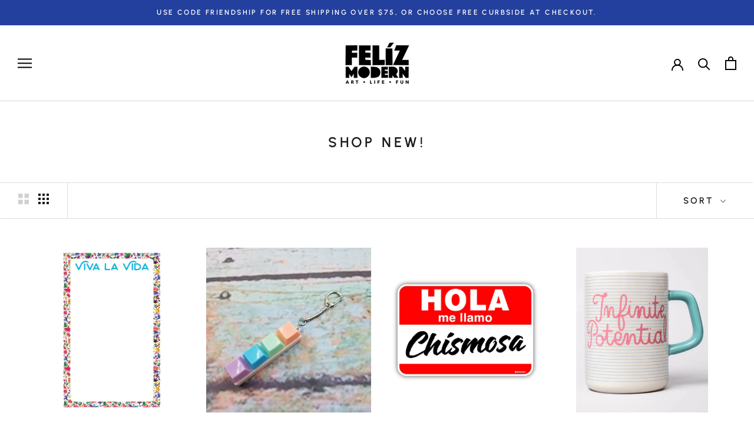

--- FILE ---
content_type: text/html; charset=utf-8
request_url: https://www.felizmodern.com/collections/shop-new?page=174
body_size: 32193
content:
<!doctype html>

<html class="no-js" lang="en">
  <head>
        <!-- Google tag (gtag.js) -->
<script async src="https://www.googletagmanager.com/gtag/js?id=G-9LWY4L1M9K"></script>
<script>
  window.dataLayer = window.dataLayer || [];
  function gtag(){dataLayer.push(arguments);}
  gtag('js', new Date());

  gtag('config', 'G-9LWY4L1M9K');
</script>
    <!-- rediredt 404 template page to homepage ============================ --> 
    

    <meta charset="utf-8"> 
    <meta http-equiv="X-UA-Compatible" content="IE=edge,chrome=1">
    <meta name="viewport" content="width=device-width, initial-scale=1.0, height=device-height, minimum-scale=1.0, maximum-scale=1.0">
    <meta name="theme-color" content="">

    <title>
      Shop NEW! &ndash; Page 174 &ndash; Feliz Modern
    </title><link rel="canonical" href="https://www.felizmodern.com/collections/shop-new?page=174"><link rel="shortcut icon" href="//www.felizmodern.com/cdn/shop/files/favicon_2531914c-e7c0-4aed-b682-87c9313a9792_96x.png?v=1648066016" type="image/png"><meta property="og:type" content="website">
  <meta property="og:title" content="Shop NEW!">
  <meta property="og:image" content="http://www.felizmodern.com/cdn/shop/files/newitems_3_a8f142a2-e770-491d-aeee-585f2ecb91f5.jpg?v=1760047298">
  <meta property="og:image:secure_url" content="https://www.felizmodern.com/cdn/shop/files/newitems_3_a8f142a2-e770-491d-aeee-585f2ecb91f5.jpg?v=1760047298">
  <meta property="og:image:width" content="1080">
  <meta property="og:image:height" content="1350"><meta property="og:url" content="https://www.felizmodern.com/collections/shop-new?page=174">
<meta property="og:site_name" content="Feliz Modern"><meta name="twitter:card" content="summary"><meta name="twitter:title" content="Shop NEW!">
  <meta name="twitter:description" content="">
  <meta name="twitter:image" content="https://www.felizmodern.com/cdn/shop/files/newitems_3_a8f142a2-e770-491d-aeee-585f2ecb91f5_600x600_crop_center.jpg?v=1760047298">
    <style>
  @font-face {
  font-family: Urbanist;
  font-weight: 600;
  font-style: normal;
  font-display: fallback;
  src: url("//www.felizmodern.com/cdn/fonts/urbanist/urbanist_n6.dce8b4f4ebff0fc3c92e0b6193d2797b095536ca.woff2") format("woff2"),
       url("//www.felizmodern.com/cdn/fonts/urbanist/urbanist_n6.58671f3c98067410a108f0cc2ac39438252f5952.woff") format("woff");
}

  @font-face {
  font-family: Urbanist;
  font-weight: 400;
  font-style: normal;
  font-display: fallback;
  src: url("//www.felizmodern.com/cdn/fonts/urbanist/urbanist_n4.5f39b6cc8e2fb2c80ae3aed8eb44859d21d81e33.woff2") format("woff2"),
       url("//www.felizmodern.com/cdn/fonts/urbanist/urbanist_n4.714f864d1175b68f0fa5f770f7f8ac4c879be891.woff") format("woff");
}


  @font-face {
  font-family: Urbanist;
  font-weight: 700;
  font-style: normal;
  font-display: fallback;
  src: url("//www.felizmodern.com/cdn/fonts/urbanist/urbanist_n7.6864a1afc49c5ce0c3bc1bd5e8b3f12350242a65.woff2") format("woff2"),
       url("//www.felizmodern.com/cdn/fonts/urbanist/urbanist_n7.612da29083b748d1cce532849a87a86935e9fdc7.woff") format("woff");
}

  @font-face {
  font-family: Urbanist;
  font-weight: 400;
  font-style: italic;
  font-display: fallback;
  src: url("//www.felizmodern.com/cdn/fonts/urbanist/urbanist_i4.e14d8bb22880b3cb93a15ef0580fa203062f9079.woff2") format("woff2"),
       url("//www.felizmodern.com/cdn/fonts/urbanist/urbanist_i4.da1403265d3e2c19b65a4c701e5dfd86cd2d2a3b.woff") format("woff");
}

  @font-face {
  font-family: Urbanist;
  font-weight: 700;
  font-style: italic;
  font-display: fallback;
  src: url("//www.felizmodern.com/cdn/fonts/urbanist/urbanist_i7.54a83d1364de37331c1b106d1378c758e809c241.woff2") format("woff2"),
       url("//www.felizmodern.com/cdn/fonts/urbanist/urbanist_i7.22e1f3cae8d98ca9c7aef94d2d3f4c884cec3925.woff") format("woff");
}


  :root {
    --heading-font-family : Urbanist, sans-serif;
    --heading-font-weight : 600;
    --heading-font-style  : normal;

    --text-font-family : Urbanist, sans-serif;
    --text-font-weight : 400;
    --text-font-style  : normal;

    --base-text-font-size   : 15px;
    --default-text-font-size: 14px;--background          : #ffffff;
    --background-rgb      : 255, 255, 255;
    --light-background    : #ffffff;
    --light-background-rgb: 255, 255, 255;
    --heading-color       : #1c1b1b;
    --text-color          : #1c1b1b;
    --text-color-rgb      : 28, 27, 27;
    --text-color-light    : #1c1b1b;
    --text-color-light-rgb: 28, 27, 27;
    --link-color          : #5b616b;
    --link-color-rgb      : 91, 97, 107;
    --border-color        : #dddddd;
    --border-color-rgb    : 221, 221, 221;

    --button-background    : #ff0081;
    --button-background-rgb: 255, 0, 129;
    --button-text-color    : #ffffff;

    --header-background       : #ffffff;
    --header-heading-color    : #000000;
    --header-light-text-color : #1c1b1b;
    --header-border-color     : #d9d9d9;

    --footer-background    : #ffffff;
    --footer-text-color    : #1c1b1b;
    --footer-heading-color : #1c1b1b;
    --footer-border-color  : #dddddd;

    --navigation-background      : #ffffff;
    --navigation-background-rgb  : 255, 255, 255;
    --navigation-text-color      : #5c5c5c;
    --navigation-text-color-light: rgba(92, 92, 92, 0.5);
    --navigation-border-color    : rgba(92, 92, 92, 0.25);

    --newsletter-popup-background     : #ff0081;
    --newsletter-popup-text-color     : #ffffff;
    --newsletter-popup-text-color-rgb : 255, 255, 255;

    --secondary-elements-background       : #5c5c5c;
    --secondary-elements-background-rgb   : 92, 92, 92;
    --secondary-elements-text-color       : #ffffff;
    --secondary-elements-text-color-light : rgba(255, 255, 255, 0.5);
    --secondary-elements-border-color     : rgba(255, 255, 255, 0.25);

    --product-sale-price-color    : #f94c43;
    --product-sale-price-color-rgb: 249, 76, 67;
    --product-star-rating: #f6a429;

    /* Shopify related variables */
    --payment-terms-background-color: #ffffff;

    /* Products */

    --horizontal-spacing-four-products-per-row: 20px;
        --horizontal-spacing-two-products-per-row : 20px;

    --vertical-spacing-four-products-per-row: 40px;
        --vertical-spacing-two-products-per-row : 50px;

    /* Animation */
    --drawer-transition-timing: cubic-bezier(0.645, 0.045, 0.355, 1);
    --header-base-height: 80px; /* We set a default for browsers that do not support CSS variables */

    /* Cursors */
    --cursor-zoom-in-svg    : url(//www.felizmodern.com/cdn/shop/t/11/assets/cursor-zoom-in.svg?v=170532930330058140181646867515);
    --cursor-zoom-in-2x-svg : url(//www.felizmodern.com/cdn/shop/t/11/assets/cursor-zoom-in-2x.svg?v=56685658183649387561646867510);
  }
</style>

<script>
  // IE11 does not have support for CSS variables, so we have to polyfill them
  if (!(((window || {}).CSS || {}).supports && window.CSS.supports('(--a: 0)'))) {
    const script = document.createElement('script');
    script.type = 'text/javascript';
    script.src = 'https://cdn.jsdelivr.net/npm/css-vars-ponyfill@2';
    script.onload = function() {
      cssVars({});
    };

    document.getElementsByTagName('head')[0].appendChild(script);
  }
</script>

    <script>window.performance && window.performance.mark && window.performance.mark('shopify.content_for_header.start');</script><meta name="google-site-verification" content="J8vPUUpcwl4TOt9mX_LVjVojw3pqA_X8ULrj9EO6SDY">
<meta id="shopify-digital-wallet" name="shopify-digital-wallet" content="/28677886/digital_wallets/dialog">
<meta name="shopify-checkout-api-token" content="a4cf338b734e58984453873d035de497">
<meta id="in-context-paypal-metadata" data-shop-id="28677886" data-venmo-supported="false" data-environment="production" data-locale="en_US" data-paypal-v4="true" data-currency="USD">
<link rel="alternate" type="application/atom+xml" title="Feed" href="/collections/shop-new.atom" />
<link rel="prev" href="/collections/shop-new?page=173">
<link rel="next" href="/collections/shop-new?page=175">
<link rel="alternate" type="application/json+oembed" href="https://www.felizmodern.com/collections/shop-new.oembed?page=174">
<script async="async" src="/checkouts/internal/preloads.js?locale=en-US"></script>
<link rel="preconnect" href="https://shop.app" crossorigin="anonymous">
<script async="async" src="https://shop.app/checkouts/internal/preloads.js?locale=en-US&shop_id=28677886" crossorigin="anonymous"></script>
<script id="apple-pay-shop-capabilities" type="application/json">{"shopId":28677886,"countryCode":"US","currencyCode":"USD","merchantCapabilities":["supports3DS"],"merchantId":"gid:\/\/shopify\/Shop\/28677886","merchantName":"Feliz Modern","requiredBillingContactFields":["postalAddress","email"],"requiredShippingContactFields":["postalAddress","email"],"shippingType":"shipping","supportedNetworks":["visa","masterCard","amex","discover","elo","jcb"],"total":{"type":"pending","label":"Feliz Modern","amount":"1.00"},"shopifyPaymentsEnabled":true,"supportsSubscriptions":true}</script>
<script id="shopify-features" type="application/json">{"accessToken":"a4cf338b734e58984453873d035de497","betas":["rich-media-storefront-analytics"],"domain":"www.felizmodern.com","predictiveSearch":true,"shopId":28677886,"locale":"en"}</script>
<script>var Shopify = Shopify || {};
Shopify.shop = "feliz-modern.myshopify.com";
Shopify.locale = "en";
Shopify.currency = {"active":"USD","rate":"1.0"};
Shopify.country = "US";
Shopify.theme = {"name":"Prestige","id":122024001606,"schema_name":"Prestige","schema_version":"5.6.2","theme_store_id":855,"role":"main"};
Shopify.theme.handle = "null";
Shopify.theme.style = {"id":null,"handle":null};
Shopify.cdnHost = "www.felizmodern.com/cdn";
Shopify.routes = Shopify.routes || {};
Shopify.routes.root = "/";</script>
<script type="module">!function(o){(o.Shopify=o.Shopify||{}).modules=!0}(window);</script>
<script>!function(o){function n(){var o=[];function n(){o.push(Array.prototype.slice.apply(arguments))}return n.q=o,n}var t=o.Shopify=o.Shopify||{};t.loadFeatures=n(),t.autoloadFeatures=n()}(window);</script>
<script>
  window.ShopifyPay = window.ShopifyPay || {};
  window.ShopifyPay.apiHost = "shop.app\/pay";
  window.ShopifyPay.redirectState = null;
</script>
<script id="shop-js-analytics" type="application/json">{"pageType":"collection"}</script>
<script defer="defer" async type="module" src="//www.felizmodern.com/cdn/shopifycloud/shop-js/modules/v2/client.init-shop-cart-sync_C5BV16lS.en.esm.js"></script>
<script defer="defer" async type="module" src="//www.felizmodern.com/cdn/shopifycloud/shop-js/modules/v2/chunk.common_CygWptCX.esm.js"></script>
<script type="module">
  await import("//www.felizmodern.com/cdn/shopifycloud/shop-js/modules/v2/client.init-shop-cart-sync_C5BV16lS.en.esm.js");
await import("//www.felizmodern.com/cdn/shopifycloud/shop-js/modules/v2/chunk.common_CygWptCX.esm.js");

  window.Shopify.SignInWithShop?.initShopCartSync?.({"fedCMEnabled":true,"windoidEnabled":true});

</script>
<script>
  window.Shopify = window.Shopify || {};
  if (!window.Shopify.featureAssets) window.Shopify.featureAssets = {};
  window.Shopify.featureAssets['shop-js'] = {"shop-cart-sync":["modules/v2/client.shop-cart-sync_ZFArdW7E.en.esm.js","modules/v2/chunk.common_CygWptCX.esm.js"],"init-fed-cm":["modules/v2/client.init-fed-cm_CmiC4vf6.en.esm.js","modules/v2/chunk.common_CygWptCX.esm.js"],"shop-button":["modules/v2/client.shop-button_tlx5R9nI.en.esm.js","modules/v2/chunk.common_CygWptCX.esm.js"],"shop-cash-offers":["modules/v2/client.shop-cash-offers_DOA2yAJr.en.esm.js","modules/v2/chunk.common_CygWptCX.esm.js","modules/v2/chunk.modal_D71HUcav.esm.js"],"init-windoid":["modules/v2/client.init-windoid_sURxWdc1.en.esm.js","modules/v2/chunk.common_CygWptCX.esm.js"],"shop-toast-manager":["modules/v2/client.shop-toast-manager_ClPi3nE9.en.esm.js","modules/v2/chunk.common_CygWptCX.esm.js"],"init-shop-email-lookup-coordinator":["modules/v2/client.init-shop-email-lookup-coordinator_B8hsDcYM.en.esm.js","modules/v2/chunk.common_CygWptCX.esm.js"],"init-shop-cart-sync":["modules/v2/client.init-shop-cart-sync_C5BV16lS.en.esm.js","modules/v2/chunk.common_CygWptCX.esm.js"],"avatar":["modules/v2/client.avatar_BTnouDA3.en.esm.js"],"pay-button":["modules/v2/client.pay-button_FdsNuTd3.en.esm.js","modules/v2/chunk.common_CygWptCX.esm.js"],"init-customer-accounts":["modules/v2/client.init-customer-accounts_DxDtT_ad.en.esm.js","modules/v2/client.shop-login-button_C5VAVYt1.en.esm.js","modules/v2/chunk.common_CygWptCX.esm.js","modules/v2/chunk.modal_D71HUcav.esm.js"],"init-shop-for-new-customer-accounts":["modules/v2/client.init-shop-for-new-customer-accounts_ChsxoAhi.en.esm.js","modules/v2/client.shop-login-button_C5VAVYt1.en.esm.js","modules/v2/chunk.common_CygWptCX.esm.js","modules/v2/chunk.modal_D71HUcav.esm.js"],"shop-login-button":["modules/v2/client.shop-login-button_C5VAVYt1.en.esm.js","modules/v2/chunk.common_CygWptCX.esm.js","modules/v2/chunk.modal_D71HUcav.esm.js"],"init-customer-accounts-sign-up":["modules/v2/client.init-customer-accounts-sign-up_CPSyQ0Tj.en.esm.js","modules/v2/client.shop-login-button_C5VAVYt1.en.esm.js","modules/v2/chunk.common_CygWptCX.esm.js","modules/v2/chunk.modal_D71HUcav.esm.js"],"shop-follow-button":["modules/v2/client.shop-follow-button_Cva4Ekp9.en.esm.js","modules/v2/chunk.common_CygWptCX.esm.js","modules/v2/chunk.modal_D71HUcav.esm.js"],"checkout-modal":["modules/v2/client.checkout-modal_BPM8l0SH.en.esm.js","modules/v2/chunk.common_CygWptCX.esm.js","modules/v2/chunk.modal_D71HUcav.esm.js"],"lead-capture":["modules/v2/client.lead-capture_Bi8yE_yS.en.esm.js","modules/v2/chunk.common_CygWptCX.esm.js","modules/v2/chunk.modal_D71HUcav.esm.js"],"shop-login":["modules/v2/client.shop-login_D6lNrXab.en.esm.js","modules/v2/chunk.common_CygWptCX.esm.js","modules/v2/chunk.modal_D71HUcav.esm.js"],"payment-terms":["modules/v2/client.payment-terms_CZxnsJam.en.esm.js","modules/v2/chunk.common_CygWptCX.esm.js","modules/v2/chunk.modal_D71HUcav.esm.js"]};
</script>
<script>(function() {
  var isLoaded = false;
  function asyncLoad() {
    if (isLoaded) return;
    isLoaded = true;
    var urls = ["\/\/www.powr.io\/powr.js?powr-token=feliz-modern.myshopify.com\u0026external-type=shopify\u0026shop=feliz-modern.myshopify.com","https:\/\/cloudsearch-1f874.kxcdn.com\/shopify.js?shop=feliz-modern.myshopify.com","https:\/\/js.smile.io\/v1\/smile-shopify.js?shop=feliz-modern.myshopify.com","https:\/\/s3-us-west-2.amazonaws.com\/da-restock\/da-restock.js?shop=feliz-modern.myshopify.com","https:\/\/live.bb.eight-cdn.com\/script.js?shop=feliz-modern.myshopify.com","https:\/\/www.myregistry.com\/ScriptPlatform\/Shopify\/AddToMrButton.js?siteKey=PfXjRoYcQQ7B17JXO-sObg2\u0026lang=en\u0026version=749240189\u0026shop=feliz-modern.myshopify.com","https:\/\/geostock.nyc3.digitaloceanspaces.com\/js\/inventoryLocation.js?shop=feliz-modern.myshopify.com","\/\/cdn.shopify.com\/proxy\/891db1e00e3642a8aef9d6891abc16bf557bd45b543cbb457b9125f0e87d4435\/bucket.useifsapp.com\/theme-files-min\/js\/ifs-script-tag-min.js?v=2\u0026shop=feliz-modern.myshopify.com\u0026sp-cache-control=cHVibGljLCBtYXgtYWdlPTkwMA"];
    for (var i = 0; i < urls.length; i++) {
      var s = document.createElement('script');
      s.type = 'text/javascript';
      s.async = true;
      s.src = urls[i];
      var x = document.getElementsByTagName('script')[0];
      x.parentNode.insertBefore(s, x);
    }
  };
  if(window.attachEvent) {
    window.attachEvent('onload', asyncLoad);
  } else {
    window.addEventListener('load', asyncLoad, false);
  }
})();</script>
<script id="__st">var __st={"a":28677886,"offset":-21600,"reqid":"339bf1dc-05e1-4cc2-a285-c74982c3ba86-1768832576","pageurl":"www.felizmodern.com\/collections\/shop-new?page=174","u":"619498eff0f4","p":"collection","rtyp":"collection","rid":270325022790};</script>
<script>window.ShopifyPaypalV4VisibilityTracking = true;</script>
<script id="captcha-bootstrap">!function(){'use strict';const t='contact',e='account',n='new_comment',o=[[t,t],['blogs',n],['comments',n],[t,'customer']],c=[[e,'customer_login'],[e,'guest_login'],[e,'recover_customer_password'],[e,'create_customer']],r=t=>t.map((([t,e])=>`form[action*='/${t}']:not([data-nocaptcha='true']) input[name='form_type'][value='${e}']`)).join(','),a=t=>()=>t?[...document.querySelectorAll(t)].map((t=>t.form)):[];function s(){const t=[...o],e=r(t);return a(e)}const i='password',u='form_key',d=['recaptcha-v3-token','g-recaptcha-response','h-captcha-response',i],f=()=>{try{return window.sessionStorage}catch{return}},m='__shopify_v',_=t=>t.elements[u];function p(t,e,n=!1){try{const o=window.sessionStorage,c=JSON.parse(o.getItem(e)),{data:r}=function(t){const{data:e,action:n}=t;return t[m]||n?{data:e,action:n}:{data:t,action:n}}(c);for(const[e,n]of Object.entries(r))t.elements[e]&&(t.elements[e].value=n);n&&o.removeItem(e)}catch(o){console.error('form repopulation failed',{error:o})}}const l='form_type',E='cptcha';function T(t){t.dataset[E]=!0}const w=window,h=w.document,L='Shopify',v='ce_forms',y='captcha';let A=!1;((t,e)=>{const n=(g='f06e6c50-85a8-45c8-87d0-21a2b65856fe',I='https://cdn.shopify.com/shopifycloud/storefront-forms-hcaptcha/ce_storefront_forms_captcha_hcaptcha.v1.5.2.iife.js',D={infoText:'Protected by hCaptcha',privacyText:'Privacy',termsText:'Terms'},(t,e,n)=>{const o=w[L][v],c=o.bindForm;if(c)return c(t,g,e,D).then(n);var r;o.q.push([[t,g,e,D],n]),r=I,A||(h.body.append(Object.assign(h.createElement('script'),{id:'captcha-provider',async:!0,src:r})),A=!0)});var g,I,D;w[L]=w[L]||{},w[L][v]=w[L][v]||{},w[L][v].q=[],w[L][y]=w[L][y]||{},w[L][y].protect=function(t,e){n(t,void 0,e),T(t)},Object.freeze(w[L][y]),function(t,e,n,w,h,L){const[v,y,A,g]=function(t,e,n){const i=e?o:[],u=t?c:[],d=[...i,...u],f=r(d),m=r(i),_=r(d.filter((([t,e])=>n.includes(e))));return[a(f),a(m),a(_),s()]}(w,h,L),I=t=>{const e=t.target;return e instanceof HTMLFormElement?e:e&&e.form},D=t=>v().includes(t);t.addEventListener('submit',(t=>{const e=I(t);if(!e)return;const n=D(e)&&!e.dataset.hcaptchaBound&&!e.dataset.recaptchaBound,o=_(e),c=g().includes(e)&&(!o||!o.value);(n||c)&&t.preventDefault(),c&&!n&&(function(t){try{if(!f())return;!function(t){const e=f();if(!e)return;const n=_(t);if(!n)return;const o=n.value;o&&e.removeItem(o)}(t);const e=Array.from(Array(32),(()=>Math.random().toString(36)[2])).join('');!function(t,e){_(t)||t.append(Object.assign(document.createElement('input'),{type:'hidden',name:u})),t.elements[u].value=e}(t,e),function(t,e){const n=f();if(!n)return;const o=[...t.querySelectorAll(`input[type='${i}']`)].map((({name:t})=>t)),c=[...d,...o],r={};for(const[a,s]of new FormData(t).entries())c.includes(a)||(r[a]=s);n.setItem(e,JSON.stringify({[m]:1,action:t.action,data:r}))}(t,e)}catch(e){console.error('failed to persist form',e)}}(e),e.submit())}));const S=(t,e)=>{t&&!t.dataset[E]&&(n(t,e.some((e=>e===t))),T(t))};for(const o of['focusin','change'])t.addEventListener(o,(t=>{const e=I(t);D(e)&&S(e,y())}));const B=e.get('form_key'),M=e.get(l),P=B&&M;t.addEventListener('DOMContentLoaded',(()=>{const t=y();if(P)for(const e of t)e.elements[l].value===M&&p(e,B);[...new Set([...A(),...v().filter((t=>'true'===t.dataset.shopifyCaptcha))])].forEach((e=>S(e,t)))}))}(h,new URLSearchParams(w.location.search),n,t,e,['guest_login'])})(!0,!0)}();</script>
<script integrity="sha256-4kQ18oKyAcykRKYeNunJcIwy7WH5gtpwJnB7kiuLZ1E=" data-source-attribution="shopify.loadfeatures" defer="defer" src="//www.felizmodern.com/cdn/shopifycloud/storefront/assets/storefront/load_feature-a0a9edcb.js" crossorigin="anonymous"></script>
<script crossorigin="anonymous" defer="defer" src="//www.felizmodern.com/cdn/shopifycloud/storefront/assets/shopify_pay/storefront-65b4c6d7.js?v=20250812"></script>
<script data-source-attribution="shopify.dynamic_checkout.dynamic.init">var Shopify=Shopify||{};Shopify.PaymentButton=Shopify.PaymentButton||{isStorefrontPortableWallets:!0,init:function(){window.Shopify.PaymentButton.init=function(){};var t=document.createElement("script");t.src="https://www.felizmodern.com/cdn/shopifycloud/portable-wallets/latest/portable-wallets.en.js",t.type="module",document.head.appendChild(t)}};
</script>
<script data-source-attribution="shopify.dynamic_checkout.buyer_consent">
  function portableWalletsHideBuyerConsent(e){var t=document.getElementById("shopify-buyer-consent"),n=document.getElementById("shopify-subscription-policy-button");t&&n&&(t.classList.add("hidden"),t.setAttribute("aria-hidden","true"),n.removeEventListener("click",e))}function portableWalletsShowBuyerConsent(e){var t=document.getElementById("shopify-buyer-consent"),n=document.getElementById("shopify-subscription-policy-button");t&&n&&(t.classList.remove("hidden"),t.removeAttribute("aria-hidden"),n.addEventListener("click",e))}window.Shopify?.PaymentButton&&(window.Shopify.PaymentButton.hideBuyerConsent=portableWalletsHideBuyerConsent,window.Shopify.PaymentButton.showBuyerConsent=portableWalletsShowBuyerConsent);
</script>
<script data-source-attribution="shopify.dynamic_checkout.cart.bootstrap">document.addEventListener("DOMContentLoaded",(function(){function t(){return document.querySelector("shopify-accelerated-checkout-cart, shopify-accelerated-checkout")}if(t())Shopify.PaymentButton.init();else{new MutationObserver((function(e,n){t()&&(Shopify.PaymentButton.init(),n.disconnect())})).observe(document.body,{childList:!0,subtree:!0})}}));
</script>
<script id='scb4127' type='text/javascript' async='' src='https://www.felizmodern.com/cdn/shopifycloud/privacy-banner/storefront-banner.js'></script><link id="shopify-accelerated-checkout-styles" rel="stylesheet" media="screen" href="https://www.felizmodern.com/cdn/shopifycloud/portable-wallets/latest/accelerated-checkout-backwards-compat.css" crossorigin="anonymous">
<style id="shopify-accelerated-checkout-cart">
        #shopify-buyer-consent {
  margin-top: 1em;
  display: inline-block;
  width: 100%;
}

#shopify-buyer-consent.hidden {
  display: none;
}

#shopify-subscription-policy-button {
  background: none;
  border: none;
  padding: 0;
  text-decoration: underline;
  font-size: inherit;
  cursor: pointer;
}

#shopify-subscription-policy-button::before {
  box-shadow: none;
}

      </style>

<script>window.performance && window.performance.mark && window.performance.mark('shopify.content_for_header.end');</script>

    <link rel="stylesheet" href="//www.felizmodern.com/cdn/shop/t/11/assets/theme.css?v=92010079793579507901666290088">

    <script>// This allows to expose several variables to the global scope, to be used in scripts
      window.theme = {
        pageType: "collection",
        moneyFormat: "${{amount}}",
        moneyWithCurrencyFormat: "${{amount}} USD",
        currencyCodeEnabled: false,
        productImageSize: "square",
        searchMode: "product,article,page",
        showPageTransition: false,
        showElementStaggering: true,
        showImageZooming: true
      };

      window.routes = {
        rootUrl: "\/",
        rootUrlWithoutSlash: '',
        cartUrl: "\/cart",
        cartAddUrl: "\/cart\/add",
        cartChangeUrl: "\/cart\/change",
        searchUrl: "\/search",
        productRecommendationsUrl: "\/recommendations\/products"
      };

      window.languages = {
        cartAddNote: "Add Order Note",
        cartEditNote: "Edit Order Note",
        productImageLoadingError: "This image could not be loaded. Please try to reload the page.",
        productFormAddToCart: "Add to cart",
        productFormUnavailable: "Unavailable",
        productFormSoldOut: "Sold Out",
        shippingEstimatorOneResult: "1 option available:",
        shippingEstimatorMoreResults: "{{count}} options available:",
        shippingEstimatorNoResults: "No shipping could be found"
      };

      window.lazySizesConfig = {
        loadHidden: false,
        hFac: 0.5,
        expFactor: 2,
        ricTimeout: 150,
        lazyClass: 'Image--lazyLoad',
        loadingClass: 'Image--lazyLoading',
        loadedClass: 'Image--lazyLoaded'
      };

      document.documentElement.className = document.documentElement.className.replace('no-js', 'js');
      document.documentElement.style.setProperty('--window-height', window.innerHeight + 'px');

      // We do a quick detection of some features (we could use Modernizr but for so little...)
      (function() {
        document.documentElement.className += ((window.CSS && window.CSS.supports('(position: sticky) or (position: -webkit-sticky)')) ? ' supports-sticky' : ' no-supports-sticky');
        document.documentElement.className += (window.matchMedia('(-moz-touch-enabled: 1), (hover: none)')).matches ? ' no-supports-hover' : ' supports-hover';
      }());

      
    </script>

    <script src="//www.felizmodern.com/cdn/shop/t/11/assets/lazysizes.min.js?v=174358363404432586981646342997" async></script><script src="//www.felizmodern.com/cdn/shop/t/11/assets/libs.min.js?v=26178543184394469741646342998" defer></script>
    <script src="//www.felizmodern.com/cdn/shop/t/11/assets/theme.js?v=116291210821653663351646342999" defer></script>
    <script src="//www.felizmodern.com/cdn/shop/t/11/assets/custom.js?v=183944157590872491501646342997" defer></script>

    <script>
      (function () {
        window.onpageshow = function() {
          if (window.theme.showPageTransition) {
            var pageTransition = document.querySelector('.PageTransition');

            if (pageTransition) {
              pageTransition.style.visibility = 'visible';
              pageTransition.style.opacity = '0';
            }
          }

          // When the page is loaded from the cache, we have to reload the cart content
          document.documentElement.dispatchEvent(new CustomEvent('cart:refresh', {
            bubbles: true
          }));
        };
      })();
    </script>

    


  <script type="application/ld+json">
  {
    "@context": "http://schema.org",
    "@type": "BreadcrumbList",
  "itemListElement": [{
      "@type": "ListItem",
      "position": 1,
      "name": "Home",
      "item": "https://www.felizmodern.com"
    },{
          "@type": "ListItem",
          "position": 2,
          "name": "Shop NEW!",
          "item": "https://www.felizmodern.com/collections/shop-new"
        }]
  }
  </script>

    <!-- FELIZ CUSTOM STYLES -->
    <style>
      .Footer {
        padding-top:1em !important;
      }
      #Footer_logo { margin-left:-15px; 
        margin-bottom:1em; 
        height:100px;
      }
      .Footer__Aside { margin-top:0 !important; }
      .DropdownMenuItem:hover { background-color:#999; }
    </style>
<!-- =============================== -->
  <!-- BEGIN app block: shopify://apps/seo-manager-venntov/blocks/seomanager/c54c366f-d4bb-4d52-8d2f-dd61ce8e7e12 --><!-- BEGIN app snippet: SEOManager4 -->
<meta name='seomanager' content='4.0.5' /> 


<script>
	function sm_htmldecode(str) {
		var txt = document.createElement('textarea');
		txt.innerHTML = str;
		return txt.value;
	}

	var venntov_title = sm_htmldecode("Shop NEW! | 174");
	var venntov_description = sm_htmldecode("");
	
	if (venntov_title != '') {
		document.title = venntov_title;	
	}
	else {
		document.title = "Shop NEW!";	
	}

	if (document.querySelector('meta[name="description"]') == null) {
		var venntov_desc = document.createElement('meta');
		venntov_desc.name = "description";
		venntov_desc.content = venntov_description;
		var venntov_head = document.head;
		venntov_head.appendChild(venntov_desc);
	} else {
		document.querySelector('meta[name="description"]').setAttribute("content", venntov_description);
	}
</script>

<script>
	var venntov_robotVals = "index, follow, max-image-preview:large, max-snippet:-1, max-video-preview:-1";
	if (venntov_robotVals !== "") {
		document.querySelectorAll("[name='robots']").forEach(e => e.remove());
		var venntov_robotMeta = document.createElement('meta');
		venntov_robotMeta.name = "robots";
		venntov_robotMeta.content = venntov_robotVals;
		var venntov_head = document.head;
		venntov_head.appendChild(venntov_robotMeta);
	}
</script>

<script>
	var venntov_googleVals = "";
	if (venntov_googleVals !== "") {
		document.querySelectorAll("[name='google']").forEach(e => e.remove());
		var venntov_googleMeta = document.createElement('meta');
		venntov_googleMeta.name = "google";
		venntov_googleMeta.content = venntov_googleVals;
		var venntov_head = document.head;
		venntov_head.appendChild(venntov_googleMeta);
	}
	</script>
	<!-- JSON-LD support -->

			<script type="application/ld+json">
			{
				"@context" : "http://schema.org",
				"@type": "CollectionPage",
				"@id": "https://www.felizmodern.com/collections/shop-new?page=174",
				"name": "Shop NEW!",
				"url": "https://www.felizmodern.com/collections/shop-new?page=174","image": "https://www.felizmodern.com/cdn/shop/files/newitems_3_a8f142a2-e770-491d-aeee-585f2ecb91f5.jpg?v=1760047298&width=1024","mainEntity": {
					"@type": "ItemList",
					"itemListElement": [
						{
							"@type": "ListItem",
							"position": 1,		
							"item": {
								"@id": "https://www.felizmodern.com/collections/shop-new/products/qric-otomi-viva-notepad",
								"url": "https://www.felizmodern.com/collections/shop-new/products/qric-otomi-viva-notepad"
							}
						},
						{
							"@type": "ListItem",
							"position": 2,		
							"item": {
								"@id": "https://www.felizmodern.com/collections/shop-new/products/mais-keyboard-keychain-needs-better-pic",
								"url": "https://www.felizmodern.com/collections/shop-new/products/mais-keyboard-keychain-needs-better-pic"
							}
						},
						{
							"@type": "ListItem",
							"position": 3,		
							"item": {
								"@id": "https://www.felizmodern.com/collections/shop-new/products/qric-pan-dulce-on-board-sticker-copy",
								"url": "https://www.felizmodern.com/collections/shop-new/products/qric-pan-dulce-on-board-sticker-copy"
							}
						},
						{
							"@type": "ListItem",
							"position": 4,		
							"item": {
								"@id": "https://www.felizmodern.com/collections/shop-new/products/ban-infinite-potential-ceramic-mug",
								"url": "https://www.felizmodern.com/collections/shop-new/products/ban-infinite-potential-ceramic-mug"
							}
						},
						{
							"@type": "ListItem",
							"position": 5,		
							"item": {
								"@id": "https://www.felizmodern.com/collections/shop-new/products/cfc-taco-truck-ornament",
								"url": "https://www.felizmodern.com/collections/shop-new/products/cfc-taco-truck-ornament"
							}
						},
						{
							"@type": "ListItem",
							"position": 6,		
							"item": {
								"@id": "https://www.felizmodern.com/collections/shop-new/products/ppa-out-of-office-insulated-tote",
								"url": "https://www.felizmodern.com/collections/shop-new/products/ppa-out-of-office-insulated-tote"
							}
						},
						{
							"@type": "ListItem",
							"position": 7,		
							"item": {
								"@id": "https://www.felizmodern.com/collections/shop-new/products/ppa-sweets-gift-card-holder",
								"url": "https://www.felizmodern.com/collections/shop-new/products/ppa-sweets-gift-card-holder"
							}
						},
						{
							"@type": "ListItem",
							"position": 8,		
							"item": {
								"@id": "https://www.felizmodern.com/collections/shop-new/products/ban-many-stickers-issue-five",
								"url": "https://www.felizmodern.com/collections/shop-new/products/ban-many-stickers-issue-five"
							}
						},
						{
							"@type": "ListItem",
							"position": 9,		
							"item": {
								"@id": "https://www.felizmodern.com/collections/shop-new/products/ban-many-stickers-book-issue-eight",
								"url": "https://www.felizmodern.com/collections/shop-new/products/ban-many-stickers-book-issue-eight"
							}
						},
						{
							"@type": "ListItem",
							"position": 10,		
							"item": {
								"@id": "https://www.felizmodern.com/collections/shop-new/products/ban-paradise-eye-mask",
								"url": "https://www.felizmodern.com/collections/shop-new/products/ban-paradise-eye-mask"
							}
						},
						{
							"@type": "ListItem",
							"position": 11,		
							"item": {
								"@id": "https://www.felizmodern.com/collections/shop-new/products/ban-goal-sticker-book-issue-two",
								"url": "https://www.felizmodern.com/collections/shop-new/products/ban-goal-sticker-book-issue-two"
							}
						},
						{
							"@type": "ListItem",
							"position": 12,		
							"item": {
								"@id": "https://www.felizmodern.com/collections/shop-new/products/ban-endless-possibilities-notepad",
								"url": "https://www.felizmodern.com/collections/shop-new/products/ban-endless-possibilities-notepad"
							}
						},
						{
							"@type": "ListItem",
							"position": 13,		
							"item": {
								"@id": "https://www.felizmodern.com/collections/shop-new/products/ban-sweet-cherry-heart-notebook",
								"url": "https://www.felizmodern.com/collections/shop-new/products/ban-sweet-cherry-heart-notebook"
							}
						},
						{
							"@type": "ListItem",
							"position": 14,		
							"item": {
								"@id": "https://www.felizmodern.com/collections/shop-new/products/ban-ready-for-anything-pouch",
								"url": "https://www.felizmodern.com/collections/shop-new/products/ban-ready-for-anything-pouch"
							}
						},
						{
							"@type": "ListItem",
							"position": 15,		
							"item": {
								"@id": "https://www.felizmodern.com/collections/shop-new/products/ban-meet-me-at-the-bookstore-vase",
								"url": "https://www.felizmodern.com/collections/shop-new/products/ban-meet-me-at-the-bookstore-vase"
							}
						},
						{
							"@type": "ListItem",
							"position": 16,		
							"item": {
								"@id": "https://www.felizmodern.com/collections/shop-new/products/ban-colorful-pen-set",
								"url": "https://www.felizmodern.com/collections/shop-new/products/ban-colorful-pen-set"
							}
						}]
				}
			}
			</script>

<!-- 524F4D20383A3331 --><!-- END app snippet -->

<!-- END app block --><!-- BEGIN app block: shopify://apps/klaviyo-email-marketing-sms/blocks/klaviyo-onsite-embed/2632fe16-c075-4321-a88b-50b567f42507 -->












  <script async src="https://static.klaviyo.com/onsite/js/UE7ag8/klaviyo.js?company_id=UE7ag8"></script>
  <script>!function(){if(!window.klaviyo){window._klOnsite=window._klOnsite||[];try{window.klaviyo=new Proxy({},{get:function(n,i){return"push"===i?function(){var n;(n=window._klOnsite).push.apply(n,arguments)}:function(){for(var n=arguments.length,o=new Array(n),w=0;w<n;w++)o[w]=arguments[w];var t="function"==typeof o[o.length-1]?o.pop():void 0,e=new Promise((function(n){window._klOnsite.push([i].concat(o,[function(i){t&&t(i),n(i)}]))}));return e}}})}catch(n){window.klaviyo=window.klaviyo||[],window.klaviyo.push=function(){var n;(n=window._klOnsite).push.apply(n,arguments)}}}}();</script>

  




  <script>
    window.klaviyoReviewsProductDesignMode = false
  </script>







<!-- END app block --><script src="https://cdn.shopify.com/extensions/019bc7e9-d98c-71e0-bb25-69de9349bf29/smile-io-266/assets/smile-loader.js" type="text/javascript" defer="defer"></script>
<link href="https://monorail-edge.shopifysvc.com" rel="dns-prefetch">
<script>(function(){if ("sendBeacon" in navigator && "performance" in window) {try {var session_token_from_headers = performance.getEntriesByType('navigation')[0].serverTiming.find(x => x.name == '_s').description;} catch {var session_token_from_headers = undefined;}var session_cookie_matches = document.cookie.match(/_shopify_s=([^;]*)/);var session_token_from_cookie = session_cookie_matches && session_cookie_matches.length === 2 ? session_cookie_matches[1] : "";var session_token = session_token_from_headers || session_token_from_cookie || "";function handle_abandonment_event(e) {var entries = performance.getEntries().filter(function(entry) {return /monorail-edge.shopifysvc.com/.test(entry.name);});if (!window.abandonment_tracked && entries.length === 0) {window.abandonment_tracked = true;var currentMs = Date.now();var navigation_start = performance.timing.navigationStart;var payload = {shop_id: 28677886,url: window.location.href,navigation_start,duration: currentMs - navigation_start,session_token,page_type: "collection"};window.navigator.sendBeacon("https://monorail-edge.shopifysvc.com/v1/produce", JSON.stringify({schema_id: "online_store_buyer_site_abandonment/1.1",payload: payload,metadata: {event_created_at_ms: currentMs,event_sent_at_ms: currentMs}}));}}window.addEventListener('pagehide', handle_abandonment_event);}}());</script>
<script id="web-pixels-manager-setup">(function e(e,d,r,n,o){if(void 0===o&&(o={}),!Boolean(null===(a=null===(i=window.Shopify)||void 0===i?void 0:i.analytics)||void 0===a?void 0:a.replayQueue)){var i,a;window.Shopify=window.Shopify||{};var t=window.Shopify;t.analytics=t.analytics||{};var s=t.analytics;s.replayQueue=[],s.publish=function(e,d,r){return s.replayQueue.push([e,d,r]),!0};try{self.performance.mark("wpm:start")}catch(e){}var l=function(){var e={modern:/Edge?\/(1{2}[4-9]|1[2-9]\d|[2-9]\d{2}|\d{4,})\.\d+(\.\d+|)|Firefox\/(1{2}[4-9]|1[2-9]\d|[2-9]\d{2}|\d{4,})\.\d+(\.\d+|)|Chrom(ium|e)\/(9{2}|\d{3,})\.\d+(\.\d+|)|(Maci|X1{2}).+ Version\/(15\.\d+|(1[6-9]|[2-9]\d|\d{3,})\.\d+)([,.]\d+|)( \(\w+\)|)( Mobile\/\w+|) Safari\/|Chrome.+OPR\/(9{2}|\d{3,})\.\d+\.\d+|(CPU[ +]OS|iPhone[ +]OS|CPU[ +]iPhone|CPU IPhone OS|CPU iPad OS)[ +]+(15[._]\d+|(1[6-9]|[2-9]\d|\d{3,})[._]\d+)([._]\d+|)|Android:?[ /-](13[3-9]|1[4-9]\d|[2-9]\d{2}|\d{4,})(\.\d+|)(\.\d+|)|Android.+Firefox\/(13[5-9]|1[4-9]\d|[2-9]\d{2}|\d{4,})\.\d+(\.\d+|)|Android.+Chrom(ium|e)\/(13[3-9]|1[4-9]\d|[2-9]\d{2}|\d{4,})\.\d+(\.\d+|)|SamsungBrowser\/([2-9]\d|\d{3,})\.\d+/,legacy:/Edge?\/(1[6-9]|[2-9]\d|\d{3,})\.\d+(\.\d+|)|Firefox\/(5[4-9]|[6-9]\d|\d{3,})\.\d+(\.\d+|)|Chrom(ium|e)\/(5[1-9]|[6-9]\d|\d{3,})\.\d+(\.\d+|)([\d.]+$|.*Safari\/(?![\d.]+ Edge\/[\d.]+$))|(Maci|X1{2}).+ Version\/(10\.\d+|(1[1-9]|[2-9]\d|\d{3,})\.\d+)([,.]\d+|)( \(\w+\)|)( Mobile\/\w+|) Safari\/|Chrome.+OPR\/(3[89]|[4-9]\d|\d{3,})\.\d+\.\d+|(CPU[ +]OS|iPhone[ +]OS|CPU[ +]iPhone|CPU IPhone OS|CPU iPad OS)[ +]+(10[._]\d+|(1[1-9]|[2-9]\d|\d{3,})[._]\d+)([._]\d+|)|Android:?[ /-](13[3-9]|1[4-9]\d|[2-9]\d{2}|\d{4,})(\.\d+|)(\.\d+|)|Mobile Safari.+OPR\/([89]\d|\d{3,})\.\d+\.\d+|Android.+Firefox\/(13[5-9]|1[4-9]\d|[2-9]\d{2}|\d{4,})\.\d+(\.\d+|)|Android.+Chrom(ium|e)\/(13[3-9]|1[4-9]\d|[2-9]\d{2}|\d{4,})\.\d+(\.\d+|)|Android.+(UC? ?Browser|UCWEB|U3)[ /]?(15\.([5-9]|\d{2,})|(1[6-9]|[2-9]\d|\d{3,})\.\d+)\.\d+|SamsungBrowser\/(5\.\d+|([6-9]|\d{2,})\.\d+)|Android.+MQ{2}Browser\/(14(\.(9|\d{2,})|)|(1[5-9]|[2-9]\d|\d{3,})(\.\d+|))(\.\d+|)|K[Aa][Ii]OS\/(3\.\d+|([4-9]|\d{2,})\.\d+)(\.\d+|)/},d=e.modern,r=e.legacy,n=navigator.userAgent;return n.match(d)?"modern":n.match(r)?"legacy":"unknown"}(),u="modern"===l?"modern":"legacy",c=(null!=n?n:{modern:"",legacy:""})[u],f=function(e){return[e.baseUrl,"/wpm","/b",e.hashVersion,"modern"===e.buildTarget?"m":"l",".js"].join("")}({baseUrl:d,hashVersion:r,buildTarget:u}),m=function(e){var d=e.version,r=e.bundleTarget,n=e.surface,o=e.pageUrl,i=e.monorailEndpoint;return{emit:function(e){var a=e.status,t=e.errorMsg,s=(new Date).getTime(),l=JSON.stringify({metadata:{event_sent_at_ms:s},events:[{schema_id:"web_pixels_manager_load/3.1",payload:{version:d,bundle_target:r,page_url:o,status:a,surface:n,error_msg:t},metadata:{event_created_at_ms:s}}]});if(!i)return console&&console.warn&&console.warn("[Web Pixels Manager] No Monorail endpoint provided, skipping logging."),!1;try{return self.navigator.sendBeacon.bind(self.navigator)(i,l)}catch(e){}var u=new XMLHttpRequest;try{return u.open("POST",i,!0),u.setRequestHeader("Content-Type","text/plain"),u.send(l),!0}catch(e){return console&&console.warn&&console.warn("[Web Pixels Manager] Got an unhandled error while logging to Monorail."),!1}}}}({version:r,bundleTarget:l,surface:e.surface,pageUrl:self.location.href,monorailEndpoint:e.monorailEndpoint});try{o.browserTarget=l,function(e){var d=e.src,r=e.async,n=void 0===r||r,o=e.onload,i=e.onerror,a=e.sri,t=e.scriptDataAttributes,s=void 0===t?{}:t,l=document.createElement("script"),u=document.querySelector("head"),c=document.querySelector("body");if(l.async=n,l.src=d,a&&(l.integrity=a,l.crossOrigin="anonymous"),s)for(var f in s)if(Object.prototype.hasOwnProperty.call(s,f))try{l.dataset[f]=s[f]}catch(e){}if(o&&l.addEventListener("load",o),i&&l.addEventListener("error",i),u)u.appendChild(l);else{if(!c)throw new Error("Did not find a head or body element to append the script");c.appendChild(l)}}({src:f,async:!0,onload:function(){if(!function(){var e,d;return Boolean(null===(d=null===(e=window.Shopify)||void 0===e?void 0:e.analytics)||void 0===d?void 0:d.initialized)}()){var d=window.webPixelsManager.init(e)||void 0;if(d){var r=window.Shopify.analytics;r.replayQueue.forEach((function(e){var r=e[0],n=e[1],o=e[2];d.publishCustomEvent(r,n,o)})),r.replayQueue=[],r.publish=d.publishCustomEvent,r.visitor=d.visitor,r.initialized=!0}}},onerror:function(){return m.emit({status:"failed",errorMsg:"".concat(f," has failed to load")})},sri:function(e){var d=/^sha384-[A-Za-z0-9+/=]+$/;return"string"==typeof e&&d.test(e)}(c)?c:"",scriptDataAttributes:o}),m.emit({status:"loading"})}catch(e){m.emit({status:"failed",errorMsg:(null==e?void 0:e.message)||"Unknown error"})}}})({shopId: 28677886,storefrontBaseUrl: "https://www.felizmodern.com",extensionsBaseUrl: "https://extensions.shopifycdn.com/cdn/shopifycloud/web-pixels-manager",monorailEndpoint: "https://monorail-edge.shopifysvc.com/unstable/produce_batch",surface: "storefront-renderer",enabledBetaFlags: ["2dca8a86"],webPixelsConfigList: [{"id":"1800044614","configuration":"{\"accountID\":\"UE7ag8\",\"webPixelConfig\":\"eyJlbmFibGVBZGRlZFRvQ2FydEV2ZW50cyI6IHRydWV9\"}","eventPayloadVersion":"v1","runtimeContext":"STRICT","scriptVersion":"524f6c1ee37bacdca7657a665bdca589","type":"APP","apiClientId":123074,"privacyPurposes":["ANALYTICS","MARKETING"],"dataSharingAdjustments":{"protectedCustomerApprovalScopes":["read_customer_address","read_customer_email","read_customer_name","read_customer_personal_data","read_customer_phone"]}},{"id":"451477574","configuration":"{\"config\":\"{\\\"pixel_id\\\":\\\"G-9LWY4L1M9K\\\",\\\"gtag_events\\\":[{\\\"type\\\":\\\"purchase\\\",\\\"action_label\\\":\\\"G-9LWY4L1M9K\\\"},{\\\"type\\\":\\\"page_view\\\",\\\"action_label\\\":\\\"G-9LWY4L1M9K\\\"},{\\\"type\\\":\\\"view_item\\\",\\\"action_label\\\":\\\"G-9LWY4L1M9K\\\"},{\\\"type\\\":\\\"search\\\",\\\"action_label\\\":\\\"G-9LWY4L1M9K\\\"},{\\\"type\\\":\\\"add_to_cart\\\",\\\"action_label\\\":\\\"G-9LWY4L1M9K\\\"},{\\\"type\\\":\\\"begin_checkout\\\",\\\"action_label\\\":\\\"G-9LWY4L1M9K\\\"},{\\\"type\\\":\\\"add_payment_info\\\",\\\"action_label\\\":\\\"G-9LWY4L1M9K\\\"}],\\\"enable_monitoring_mode\\\":false}\"}","eventPayloadVersion":"v1","runtimeContext":"OPEN","scriptVersion":"b2a88bafab3e21179ed38636efcd8a93","type":"APP","apiClientId":1780363,"privacyPurposes":[],"dataSharingAdjustments":{"protectedCustomerApprovalScopes":["read_customer_address","read_customer_email","read_customer_name","read_customer_personal_data","read_customer_phone"]}},{"id":"203784262","configuration":"{\"pixel_id\":\"378520649353412\",\"pixel_type\":\"facebook_pixel\",\"metaapp_system_user_token\":\"-\"}","eventPayloadVersion":"v1","runtimeContext":"OPEN","scriptVersion":"ca16bc87fe92b6042fbaa3acc2fbdaa6","type":"APP","apiClientId":2329312,"privacyPurposes":["ANALYTICS","MARKETING","SALE_OF_DATA"],"dataSharingAdjustments":{"protectedCustomerApprovalScopes":["read_customer_address","read_customer_email","read_customer_name","read_customer_personal_data","read_customer_phone"]}},{"id":"51576902","configuration":"{\"tagID\":\"2612572640438\"}","eventPayloadVersion":"v1","runtimeContext":"STRICT","scriptVersion":"18031546ee651571ed29edbe71a3550b","type":"APP","apiClientId":3009811,"privacyPurposes":["ANALYTICS","MARKETING","SALE_OF_DATA"],"dataSharingAdjustments":{"protectedCustomerApprovalScopes":["read_customer_address","read_customer_email","read_customer_name","read_customer_personal_data","read_customer_phone"]}},{"id":"shopify-app-pixel","configuration":"{}","eventPayloadVersion":"v1","runtimeContext":"STRICT","scriptVersion":"0450","apiClientId":"shopify-pixel","type":"APP","privacyPurposes":["ANALYTICS","MARKETING"]},{"id":"shopify-custom-pixel","eventPayloadVersion":"v1","runtimeContext":"LAX","scriptVersion":"0450","apiClientId":"shopify-pixel","type":"CUSTOM","privacyPurposes":["ANALYTICS","MARKETING"]}],isMerchantRequest: false,initData: {"shop":{"name":"Feliz Modern","paymentSettings":{"currencyCode":"USD"},"myshopifyDomain":"feliz-modern.myshopify.com","countryCode":"US","storefrontUrl":"https:\/\/www.felizmodern.com"},"customer":null,"cart":null,"checkout":null,"productVariants":[],"purchasingCompany":null},},"https://www.felizmodern.com/cdn","fcfee988w5aeb613cpc8e4bc33m6693e112",{"modern":"","legacy":""},{"shopId":"28677886","storefrontBaseUrl":"https:\/\/www.felizmodern.com","extensionBaseUrl":"https:\/\/extensions.shopifycdn.com\/cdn\/shopifycloud\/web-pixels-manager","surface":"storefront-renderer","enabledBetaFlags":"[\"2dca8a86\"]","isMerchantRequest":"false","hashVersion":"fcfee988w5aeb613cpc8e4bc33m6693e112","publish":"custom","events":"[[\"page_viewed\",{}],[\"collection_viewed\",{\"collection\":{\"id\":\"270325022790\",\"title\":\"Shop NEW!\",\"productVariants\":[{\"price\":{\"amount\":10.95,\"currencyCode\":\"USD\"},\"product\":{\"title\":\"QRIC Otomi Viva Notepad\",\"vendor\":\"Que Rico\",\"id\":\"7977761210438\",\"untranslatedTitle\":\"QRIC Otomi Viva Notepad\",\"url\":\"\/products\/qric-otomi-viva-notepad\",\"type\":\"Office \u0026 Stationery\"},\"id\":\"43896682872902\",\"image\":{\"src\":\"\/\/www.felizmodern.com\/cdn\/shop\/files\/newitems_3_a8f142a2-e770-491d-aeee-585f2ecb91f5.jpg?v=1760047298\"},\"sku\":\"82872902\",\"title\":\"Default Title\",\"untranslatedTitle\":\"Default Title\"},{\"price\":{\"amount\":11.88,\"currencyCode\":\"USD\"},\"product\":{\"title\":\"MAIS Keyboard Keychain\",\"vendor\":\"MIAS SHOP\",\"id\":\"7977700884550\",\"untranslatedTitle\":\"MAIS Keyboard Keychain\",\"url\":\"\/products\/mais-keyboard-keychain-needs-better-pic\",\"type\":\"Keychains\"},\"id\":\"43896528568390\",\"image\":{\"src\":\"\/\/www.felizmodern.com\/cdn\/shop\/files\/7e7c05dd706c15a424cd3c1ba7463e43c1e035a97423c704d5fe773343f711ba.webp?v=1760043743\"},\"sku\":\"28568390\",\"title\":\"Default Title\",\"untranslatedTitle\":\"Default Title\"},{\"price\":{\"amount\":3.95,\"currencyCode\":\"USD\"},\"product\":{\"title\":\"QRIC Hola Me Llamo Sticker\",\"vendor\":\"Que Rico\",\"id\":\"7987415973958\",\"untranslatedTitle\":\"QRIC Hola Me Llamo Sticker\",\"url\":\"\/products\/qric-pan-dulce-on-board-sticker-copy\",\"type\":\"Stickers\"},\"id\":\"43936528957510\",\"image\":{\"src\":\"\/\/www.felizmodern.com\/cdn\/shop\/files\/38143227d262f9ef4f43be73bec9994fdce17588460c85847721a9f474eca516_61fc48f3-e3ef-40e6-910f-3ec0d566185b.webp?v=1761083938\"},\"sku\":\"28957510\",\"title\":\"Chismosa\",\"untranslatedTitle\":\"Chismosa\"},{\"price\":{\"amount\":15.95,\"currencyCode\":\"USD\"},\"product\":{\"title\":\"BAN Infinite Potential Ceramic Mug\",\"vendor\":\"Bando\",\"id\":\"7984900735046\",\"untranslatedTitle\":\"BAN Infinite Potential Ceramic Mug\",\"url\":\"\/products\/ban-infinite-potential-ceramic-mug\",\"type\":\"Mugs\"},\"id\":\"43924450377798\",\"image\":{\"src\":\"\/\/www.felizmodern.com\/cdn\/shop\/files\/newitems_3_af0e07cc-3b65-4e63-8aa0-153394c14220.jpg?v=1760827669\"},\"sku\":\"50377798\",\"title\":\"Default Title\",\"untranslatedTitle\":\"Default Title\"},{\"price\":{\"amount\":22.95,\"currencyCode\":\"USD\"},\"product\":{\"title\":\"CFC Taco Truck Ornament\",\"vendor\":\"Cody Foster Co\",\"id\":\"7136429768774\",\"untranslatedTitle\":\"CFC Taco Truck Ornament\",\"url\":\"\/products\/cfc-taco-truck-ornament\",\"type\":\"Christmas\"},\"id\":\"40638195925062\",\"image\":{\"src\":\"\/\/www.felizmodern.com\/cdn\/shop\/files\/taco-truck-1.jpg?v=1688145558\"},\"sku\":\"95925062\",\"title\":\"Default Title\",\"untranslatedTitle\":\"Default Title\"},{\"price\":{\"amount\":18.95,\"currencyCode\":\"USD\"},\"product\":{\"title\":\"PPA Out of Office Insulated Tote\",\"vendor\":\"Packed Party\",\"id\":\"7984234954822\",\"untranslatedTitle\":\"PPA Out of Office Insulated Tote\",\"url\":\"\/products\/ppa-out-of-office-insulated-tote\",\"type\":\"Bags\"},\"id\":\"43921876680774\",\"image\":{\"src\":\"\/\/www.felizmodern.com\/cdn\/shop\/files\/newitems_2_06152f9a-4611-4ed9-af10-64a58565073c.png?v=1760723268\"},\"sku\":\"76680774\",\"title\":\"Default Title\",\"untranslatedTitle\":\"Default Title\"},{\"price\":{\"amount\":6.5,\"currencyCode\":\"USD\"},\"product\":{\"title\":\"PPA Sweets Gift Card Holder\",\"vendor\":\"Packed Party\",\"id\":\"7984235905094\",\"untranslatedTitle\":\"PPA Sweets Gift Card Holder\",\"url\":\"\/products\/ppa-sweets-gift-card-holder\",\"type\":\"Gifting Supplies\"},\"id\":\"43921879892038\",\"image\":{\"src\":\"\/\/www.felizmodern.com\/cdn\/shop\/files\/newitems_2_1c026987-e637-41b7-9449-eebf18c8b358.png?v=1760723783\"},\"sku\":\"79892038\",\"title\":\"Default Title\",\"untranslatedTitle\":\"Default Title\"},{\"price\":{\"amount\":13.95,\"currencyCode\":\"USD\"},\"product\":{\"title\":\"BAN Many Stickers Book Issue Five\",\"vendor\":\"Bando\",\"id\":\"7987337887814\",\"untranslatedTitle\":\"BAN Many Stickers Book Issue Five\",\"url\":\"\/products\/ban-many-stickers-issue-five\",\"type\":\"Stickers\"},\"id\":\"43936061751366\",\"image\":{\"src\":\"\/\/www.felizmodern.com\/cdn\/shop\/files\/newitems_3_799c1cad-47a6-4c34-88b2-c238cf3f284f.jpg?v=1761071763\"},\"sku\":\"61751366\",\"title\":\"Default Title\",\"untranslatedTitle\":\"Default Title\"},{\"price\":{\"amount\":13.95,\"currencyCode\":\"USD\"},\"product\":{\"title\":\"BAN Many Stickers Book Issue Eight\",\"vendor\":\"Bando\",\"id\":\"7987336872006\",\"untranslatedTitle\":\"BAN Many Stickers Book Issue Eight\",\"url\":\"\/products\/ban-many-stickers-book-issue-eight\",\"type\":\"Stickers\"},\"id\":\"43936057131078\",\"image\":{\"src\":\"\/\/www.felizmodern.com\/cdn\/shop\/files\/newitems_3_dabd57c7-341a-4782-a62c-b8e8d0f2d105.jpg?v=1761071354\"},\"sku\":\"57131078\",\"title\":\"Default Title\",\"untranslatedTitle\":\"Default Title\"},{\"price\":{\"amount\":18.95,\"currencyCode\":\"USD\"},\"product\":{\"title\":\"BAN Paradise Eye Mask\",\"vendor\":\"Bando\",\"id\":\"7986775228486\",\"untranslatedTitle\":\"BAN Paradise Eye Mask\",\"url\":\"\/products\/ban-paradise-eye-mask\",\"type\":\"Accessory\"},\"id\":\"43930362478662\",\"image\":{\"src\":\"\/\/www.felizmodern.com\/cdn\/shop\/files\/newitems_3_479f5f53-1964-4987-a9b3-82ff8caaa2ba.jpg?v=1760983486\"},\"sku\":\"62478662\",\"title\":\"Default Title\",\"untranslatedTitle\":\"Default Title\"},{\"price\":{\"amount\":12.95,\"currencyCode\":\"USD\"},\"product\":{\"title\":\"BAN Goal Sticker Book Issue Two\",\"vendor\":\"Bando\",\"id\":\"7986799476806\",\"untranslatedTitle\":\"BAN Goal Sticker Book Issue Two\",\"url\":\"\/products\/ban-goal-sticker-book-issue-two\",\"type\":\"Stickers\"},\"id\":\"43930468450374\",\"image\":{\"src\":\"\/\/www.felizmodern.com\/cdn\/shop\/files\/newitems_3_46316286-b768-49a6-bdd7-a3c1e28c77a2.jpg?v=1760986251\"},\"sku\":\"68450374\",\"title\":\"Default Title\",\"untranslatedTitle\":\"Default Title\"},{\"price\":{\"amount\":16.95,\"currencyCode\":\"USD\"},\"product\":{\"title\":\"BAN Endless Possibilities Notepad\",\"vendor\":\"Bando\",\"id\":\"7987304628294\",\"untranslatedTitle\":\"BAN Endless Possibilities Notepad\",\"url\":\"\/products\/ban-endless-possibilities-notepad\",\"type\":\"Office \u0026 Stationery\"},\"id\":\"43935714476102\",\"image\":{\"src\":\"\/\/www.felizmodern.com\/cdn\/shop\/files\/newitems_3_d51a8a99-f61f-47c0-8bea-310855ee3aa8.jpg?v=1761064507\"},\"sku\":\"14476102\",\"title\":\"Default Title\",\"untranslatedTitle\":\"Default Title\"},{\"price\":{\"amount\":17.95,\"currencyCode\":\"USD\"},\"product\":{\"title\":\"BAN Sweet Cherry Heart Notebook\",\"vendor\":\"Bando\",\"id\":\"7987305906246\",\"untranslatedTitle\":\"BAN Sweet Cherry Heart Notebook\",\"url\":\"\/products\/ban-sweet-cherry-heart-notebook\",\"type\":\"Office \u0026 Stationery\"},\"id\":\"43935745114182\",\"image\":{\"src\":\"\/\/www.felizmodern.com\/cdn\/shop\/files\/newitems_3_16f51051-003e-4203-a0e8-6f65a1e436d8.jpg?v=1761064872\"},\"sku\":\"45114182\",\"title\":\"Default Title\",\"untranslatedTitle\":\"Default Title\"},{\"price\":{\"amount\":18.95,\"currencyCode\":\"USD\"},\"product\":{\"title\":\"BAN Ready For Anything Pencil Pouch\",\"vendor\":\"Bando\",\"id\":\"7987297026118\",\"untranslatedTitle\":\"BAN Ready For Anything Pencil Pouch\",\"url\":\"\/products\/ban-ready-for-anything-pouch\",\"type\":\"Accessory\"},\"id\":\"43935648907334\",\"image\":{\"src\":\"\/\/www.felizmodern.com\/cdn\/shop\/files\/newitems_3_8f04227c-bfe9-4871-be2d-477d10b84bca.jpg?v=1761063282\"},\"sku\":\"48907334\",\"title\":\"Default Title\",\"untranslatedTitle\":\"Default Title\"},{\"price\":{\"amount\":24.95,\"currencyCode\":\"USD\"},\"product\":{\"title\":\"BAN Meet Me At the Bookstore Vase\",\"vendor\":\"Bando\",\"id\":\"7984833036358\",\"untranslatedTitle\":\"BAN Meet Me At the Bookstore Vase\",\"url\":\"\/products\/ban-meet-me-at-the-bookstore-vase\",\"type\":\"Vases \u0026 Planters\"},\"id\":\"43924228145222\",\"image\":{\"src\":\"\/\/www.felizmodern.com\/cdn\/shop\/files\/newitems_3_4f19d940-c748-4fe7-9343-a10f1f164af2.jpg?v=1760821695\"},\"sku\":\"28145222\",\"title\":\"Default Title\",\"untranslatedTitle\":\"Default Title\"},{\"price\":{\"amount\":15.95,\"currencyCode\":\"USD\"},\"product\":{\"title\":\"BAN Colorful Pen Set\",\"vendor\":\"Bando\",\"id\":\"7987303120966\",\"untranslatedTitle\":\"BAN Colorful Pen Set\",\"url\":\"\/products\/ban-colorful-pen-set\",\"type\":\"Office \u0026 Stationery\"},\"id\":\"43935695667270\",\"image\":{\"src\":\"\/\/www.felizmodern.com\/cdn\/shop\/files\/newitems_2_118b0f8c-4a55-49b0-bace-83fe630aa835.png?v=1761064169\"},\"sku\":\"95667270\",\"title\":\"Default Title\",\"untranslatedTitle\":\"Default Title\"}]}}]]"});</script><script>
  window.ShopifyAnalytics = window.ShopifyAnalytics || {};
  window.ShopifyAnalytics.meta = window.ShopifyAnalytics.meta || {};
  window.ShopifyAnalytics.meta.currency = 'USD';
  var meta = {"products":[{"id":7977761210438,"gid":"gid:\/\/shopify\/Product\/7977761210438","vendor":"Que Rico","type":"Office \u0026 Stationery","handle":"qric-otomi-viva-notepad","variants":[{"id":43896682872902,"price":1095,"name":"QRIC Otomi Viva Notepad","public_title":null,"sku":"82872902"}],"remote":false},{"id":7977700884550,"gid":"gid:\/\/shopify\/Product\/7977700884550","vendor":"MIAS SHOP","type":"Keychains","handle":"mais-keyboard-keychain-needs-better-pic","variants":[{"id":43896528568390,"price":1188,"name":"MAIS Keyboard Keychain","public_title":null,"sku":"28568390"}],"remote":false},{"id":7987415973958,"gid":"gid:\/\/shopify\/Product\/7987415973958","vendor":"Que Rico","type":"Stickers","handle":"qric-pan-dulce-on-board-sticker-copy","variants":[{"id":43936528957510,"price":395,"name":"QRIC Hola Me Llamo Sticker - Chismosa","public_title":"Chismosa","sku":"28957510"},{"id":43936528990278,"price":395,"name":"QRIC Hola Me Llamo Sticker - Chismoso","public_title":"Chismoso","sku":"28990278"}],"remote":false},{"id":7984900735046,"gid":"gid:\/\/shopify\/Product\/7984900735046","vendor":"Bando","type":"Mugs","handle":"ban-infinite-potential-ceramic-mug","variants":[{"id":43924450377798,"price":1595,"name":"BAN Infinite Potential Ceramic Mug","public_title":null,"sku":"50377798"}],"remote":false},{"id":7136429768774,"gid":"gid:\/\/shopify\/Product\/7136429768774","vendor":"Cody Foster Co","type":"Christmas","handle":"cfc-taco-truck-ornament","variants":[{"id":40638195925062,"price":2295,"name":"CFC Taco Truck Ornament","public_title":null,"sku":"95925062"}],"remote":false},{"id":7984234954822,"gid":"gid:\/\/shopify\/Product\/7984234954822","vendor":"Packed Party","type":"Bags","handle":"ppa-out-of-office-insulated-tote","variants":[{"id":43921876680774,"price":1895,"name":"PPA Out of Office Insulated Tote","public_title":null,"sku":"76680774"}],"remote":false},{"id":7984235905094,"gid":"gid:\/\/shopify\/Product\/7984235905094","vendor":"Packed Party","type":"Gifting Supplies","handle":"ppa-sweets-gift-card-holder","variants":[{"id":43921879892038,"price":650,"name":"PPA Sweets Gift Card Holder","public_title":null,"sku":"79892038"}],"remote":false},{"id":7987337887814,"gid":"gid:\/\/shopify\/Product\/7987337887814","vendor":"Bando","type":"Stickers","handle":"ban-many-stickers-issue-five","variants":[{"id":43936061751366,"price":1395,"name":"BAN Many Stickers Book Issue Five","public_title":null,"sku":"61751366"}],"remote":false},{"id":7987336872006,"gid":"gid:\/\/shopify\/Product\/7987336872006","vendor":"Bando","type":"Stickers","handle":"ban-many-stickers-book-issue-eight","variants":[{"id":43936057131078,"price":1395,"name":"BAN Many Stickers Book Issue Eight","public_title":null,"sku":"57131078"}],"remote":false},{"id":7986775228486,"gid":"gid:\/\/shopify\/Product\/7986775228486","vendor":"Bando","type":"Accessory","handle":"ban-paradise-eye-mask","variants":[{"id":43930362478662,"price":1895,"name":"BAN Paradise Eye Mask","public_title":null,"sku":"62478662"}],"remote":false},{"id":7986799476806,"gid":"gid:\/\/shopify\/Product\/7986799476806","vendor":"Bando","type":"Stickers","handle":"ban-goal-sticker-book-issue-two","variants":[{"id":43930468450374,"price":1295,"name":"BAN Goal Sticker Book Issue Two","public_title":null,"sku":"68450374"}],"remote":false},{"id":7987304628294,"gid":"gid:\/\/shopify\/Product\/7987304628294","vendor":"Bando","type":"Office \u0026 Stationery","handle":"ban-endless-possibilities-notepad","variants":[{"id":43935714476102,"price":1695,"name":"BAN Endless Possibilities Notepad","public_title":null,"sku":"14476102"}],"remote":false},{"id":7987305906246,"gid":"gid:\/\/shopify\/Product\/7987305906246","vendor":"Bando","type":"Office \u0026 Stationery","handle":"ban-sweet-cherry-heart-notebook","variants":[{"id":43935745114182,"price":1795,"name":"BAN Sweet Cherry Heart Notebook","public_title":null,"sku":"45114182"}],"remote":false},{"id":7987297026118,"gid":"gid:\/\/shopify\/Product\/7987297026118","vendor":"Bando","type":"Accessory","handle":"ban-ready-for-anything-pouch","variants":[{"id":43935648907334,"price":1895,"name":"BAN Ready For Anything Pencil Pouch","public_title":null,"sku":"48907334"}],"remote":false},{"id":7984833036358,"gid":"gid:\/\/shopify\/Product\/7984833036358","vendor":"Bando","type":"Vases \u0026 Planters","handle":"ban-meet-me-at-the-bookstore-vase","variants":[{"id":43924228145222,"price":2495,"name":"BAN Meet Me At the Bookstore Vase","public_title":null,"sku":"28145222"}],"remote":false},{"id":7987303120966,"gid":"gid:\/\/shopify\/Product\/7987303120966","vendor":"Bando","type":"Office \u0026 Stationery","handle":"ban-colorful-pen-set","variants":[{"id":43935695667270,"price":1595,"name":"BAN Colorful Pen Set","public_title":null,"sku":"95667270"}],"remote":false}],"page":{"pageType":"collection","resourceType":"collection","resourceId":270325022790,"requestId":"339bf1dc-05e1-4cc2-a285-c74982c3ba86-1768832576"}};
  for (var attr in meta) {
    window.ShopifyAnalytics.meta[attr] = meta[attr];
  }
</script>
<script class="analytics">
  (function () {
    var customDocumentWrite = function(content) {
      var jquery = null;

      if (window.jQuery) {
        jquery = window.jQuery;
      } else if (window.Checkout && window.Checkout.$) {
        jquery = window.Checkout.$;
      }

      if (jquery) {
        jquery('body').append(content);
      }
    };

    var hasLoggedConversion = function(token) {
      if (token) {
        return document.cookie.indexOf('loggedConversion=' + token) !== -1;
      }
      return false;
    }

    var setCookieIfConversion = function(token) {
      if (token) {
        var twoMonthsFromNow = new Date(Date.now());
        twoMonthsFromNow.setMonth(twoMonthsFromNow.getMonth() + 2);

        document.cookie = 'loggedConversion=' + token + '; expires=' + twoMonthsFromNow;
      }
    }

    var trekkie = window.ShopifyAnalytics.lib = window.trekkie = window.trekkie || [];
    if (trekkie.integrations) {
      return;
    }
    trekkie.methods = [
      'identify',
      'page',
      'ready',
      'track',
      'trackForm',
      'trackLink'
    ];
    trekkie.factory = function(method) {
      return function() {
        var args = Array.prototype.slice.call(arguments);
        args.unshift(method);
        trekkie.push(args);
        return trekkie;
      };
    };
    for (var i = 0; i < trekkie.methods.length; i++) {
      var key = trekkie.methods[i];
      trekkie[key] = trekkie.factory(key);
    }
    trekkie.load = function(config) {
      trekkie.config = config || {};
      trekkie.config.initialDocumentCookie = document.cookie;
      var first = document.getElementsByTagName('script')[0];
      var script = document.createElement('script');
      script.type = 'text/javascript';
      script.onerror = function(e) {
        var scriptFallback = document.createElement('script');
        scriptFallback.type = 'text/javascript';
        scriptFallback.onerror = function(error) {
                var Monorail = {
      produce: function produce(monorailDomain, schemaId, payload) {
        var currentMs = new Date().getTime();
        var event = {
          schema_id: schemaId,
          payload: payload,
          metadata: {
            event_created_at_ms: currentMs,
            event_sent_at_ms: currentMs
          }
        };
        return Monorail.sendRequest("https://" + monorailDomain + "/v1/produce", JSON.stringify(event));
      },
      sendRequest: function sendRequest(endpointUrl, payload) {
        // Try the sendBeacon API
        if (window && window.navigator && typeof window.navigator.sendBeacon === 'function' && typeof window.Blob === 'function' && !Monorail.isIos12()) {
          var blobData = new window.Blob([payload], {
            type: 'text/plain'
          });

          if (window.navigator.sendBeacon(endpointUrl, blobData)) {
            return true;
          } // sendBeacon was not successful

        } // XHR beacon

        var xhr = new XMLHttpRequest();

        try {
          xhr.open('POST', endpointUrl);
          xhr.setRequestHeader('Content-Type', 'text/plain');
          xhr.send(payload);
        } catch (e) {
          console.log(e);
        }

        return false;
      },
      isIos12: function isIos12() {
        return window.navigator.userAgent.lastIndexOf('iPhone; CPU iPhone OS 12_') !== -1 || window.navigator.userAgent.lastIndexOf('iPad; CPU OS 12_') !== -1;
      }
    };
    Monorail.produce('monorail-edge.shopifysvc.com',
      'trekkie_storefront_load_errors/1.1',
      {shop_id: 28677886,
      theme_id: 122024001606,
      app_name: "storefront",
      context_url: window.location.href,
      source_url: "//www.felizmodern.com/cdn/s/trekkie.storefront.cd680fe47e6c39ca5d5df5f0a32d569bc48c0f27.min.js"});

        };
        scriptFallback.async = true;
        scriptFallback.src = '//www.felizmodern.com/cdn/s/trekkie.storefront.cd680fe47e6c39ca5d5df5f0a32d569bc48c0f27.min.js';
        first.parentNode.insertBefore(scriptFallback, first);
      };
      script.async = true;
      script.src = '//www.felizmodern.com/cdn/s/trekkie.storefront.cd680fe47e6c39ca5d5df5f0a32d569bc48c0f27.min.js';
      first.parentNode.insertBefore(script, first);
    };
    trekkie.load(
      {"Trekkie":{"appName":"storefront","development":false,"defaultAttributes":{"shopId":28677886,"isMerchantRequest":null,"themeId":122024001606,"themeCityHash":"921554246896859683","contentLanguage":"en","currency":"USD","eventMetadataId":"de62b01a-0664-4f07-8e4c-c9add630744e"},"isServerSideCookieWritingEnabled":true,"monorailRegion":"shop_domain","enabledBetaFlags":["65f19447"]},"Session Attribution":{},"S2S":{"facebookCapiEnabled":true,"source":"trekkie-storefront-renderer","apiClientId":580111}}
    );

    var loaded = false;
    trekkie.ready(function() {
      if (loaded) return;
      loaded = true;

      window.ShopifyAnalytics.lib = window.trekkie;

      var originalDocumentWrite = document.write;
      document.write = customDocumentWrite;
      try { window.ShopifyAnalytics.merchantGoogleAnalytics.call(this); } catch(error) {};
      document.write = originalDocumentWrite;

      window.ShopifyAnalytics.lib.page(null,{"pageType":"collection","resourceType":"collection","resourceId":270325022790,"requestId":"339bf1dc-05e1-4cc2-a285-c74982c3ba86-1768832576","shopifyEmitted":true});

      var match = window.location.pathname.match(/checkouts\/(.+)\/(thank_you|post_purchase)/)
      var token = match? match[1]: undefined;
      if (!hasLoggedConversion(token)) {
        setCookieIfConversion(token);
        window.ShopifyAnalytics.lib.track("Viewed Product Category",{"currency":"USD","category":"Collection: shop-new","collectionName":"shop-new","collectionId":270325022790,"nonInteraction":true},undefined,undefined,{"shopifyEmitted":true});
      }
    });


        var eventsListenerScript = document.createElement('script');
        eventsListenerScript.async = true;
        eventsListenerScript.src = "//www.felizmodern.com/cdn/shopifycloud/storefront/assets/shop_events_listener-3da45d37.js";
        document.getElementsByTagName('head')[0].appendChild(eventsListenerScript);

})();</script>
  <script>
  if (!window.ga || (window.ga && typeof window.ga !== 'function')) {
    window.ga = function ga() {
      (window.ga.q = window.ga.q || []).push(arguments);
      if (window.Shopify && window.Shopify.analytics && typeof window.Shopify.analytics.publish === 'function') {
        window.Shopify.analytics.publish("ga_stub_called", {}, {sendTo: "google_osp_migration"});
      }
      console.error("Shopify's Google Analytics stub called with:", Array.from(arguments), "\nSee https://help.shopify.com/manual/promoting-marketing/pixels/pixel-migration#google for more information.");
    };
    if (window.Shopify && window.Shopify.analytics && typeof window.Shopify.analytics.publish === 'function') {
      window.Shopify.analytics.publish("ga_stub_initialized", {}, {sendTo: "google_osp_migration"});
    }
  }
</script>
<script
  defer
  src="https://www.felizmodern.com/cdn/shopifycloud/perf-kit/shopify-perf-kit-3.0.4.min.js"
  data-application="storefront-renderer"
  data-shop-id="28677886"
  data-render-region="gcp-us-central1"
  data-page-type="collection"
  data-theme-instance-id="122024001606"
  data-theme-name="Prestige"
  data-theme-version="5.6.2"
  data-monorail-region="shop_domain"
  data-resource-timing-sampling-rate="10"
  data-shs="true"
  data-shs-beacon="true"
  data-shs-export-with-fetch="true"
  data-shs-logs-sample-rate="1"
  data-shs-beacon-endpoint="https://www.felizmodern.com/api/collect"
></script>
</head><body class="prestige--v4 features--heading-large features--heading-uppercase features--show-button-transition features--show-image-zooming features--show-element-staggering  template-collection"><svg class="u-visually-hidden">
      <linearGradient id="rating-star-gradient-half">
        <stop offset="50%" stop-color="var(--product-star-rating)" />
        <stop offset="50%" stop-color="var(--text-color-light)" />
      </linearGradient>
    </svg>

    <a class="PageSkipLink u-visually-hidden" href="#main">Skip to content</a>
    <span class="LoadingBar"></span>
    <div class="PageOverlay"></div><div id="shopify-section-popup" class="shopify-section"></div>
    <div id="shopify-section-sidebar-menu" class="shopify-section"><section id="sidebar-menu" class="SidebarMenu Drawer Drawer--small Drawer--fromLeft" aria-hidden="true" data-section-id="sidebar-menu" data-section-type="sidebar-menu">
    <header class="Drawer__Header" data-drawer-animated-left>
      <button class="Drawer__Close Icon-Wrapper--clickable" data-action="close-drawer" data-drawer-id="sidebar-menu" aria-label="Close navigation"><svg class="Icon Icon--close " role="presentation" viewBox="0 0 16 14">
      <path d="M15 0L1 14m14 0L1 0" stroke="currentColor" fill="none" fill-rule="evenodd"></path>
    </svg></button>
    </header>

    <div class="Drawer__Content">
      <div class="Drawer__Main" data-drawer-animated-left data-scrollable>
        <div class="Drawer__Container">
          <nav class="SidebarMenu__Nav SidebarMenu__Nav--primary" aria-label="Sidebar navigation"><div class="Collapsible"><a href="/collections/available-items" class="Collapsible__Button Heading Link Link--primary u-h6">New!</a></div><div class="Collapsible"><button class="Collapsible__Button Heading u-h6" data-action="toggle-collapsible" aria-expanded="false">Accessories<span class="Collapsible__Plus"></span>
                  </button>

                  <div class="Collapsible__Inner">
                    <div class="Collapsible__Content"><div class="Collapsible"><a href="/collections/accessories" class="Collapsible__Button Heading Text--subdued Link Link--primary u-h7">All Accessories</a></div><div class="Collapsible"><a href="https://www.felizmodern.com/collections/air-fresheners" class="Collapsible__Button Heading Text--subdued Link Link--primary u-h7">Air Fresheners</a></div><div class="Collapsible"><a href="/collections/bags" class="Collapsible__Button Heading Text--subdued Link Link--primary u-h7">Bags</a></div><div class="Collapsible"><a href="https://www.felizmodern.com/collections/bandanas" class="Collapsible__Button Heading Text--subdued Link Link--primary u-h7">Bandanas</a></div><div class="Collapsible"><a href="/collections/hair-accessories" class="Collapsible__Button Heading Text--subdued Link Link--primary u-h7">Hair Accessories</a></div><div class="Collapsible"><a href="/collections/hats" class="Collapsible__Button Heading Text--subdued Link Link--primary u-h7">Hats</a></div><div class="Collapsible"><a href="/collections/jewelry" class="Collapsible__Button Heading Text--subdued Link Link--primary u-h7">Jewelry</a></div><div class="Collapsible"><a href="https://www.felizmodern.com/collections/jewelry-holders" class="Collapsible__Button Heading Text--subdued Link Link--primary u-h7">Jewelry Holders</a></div><div class="Collapsible"><a href="/collections/keychains" class="Collapsible__Button Heading Text--subdued Link Link--primary u-h7">Keychains</a></div><div class="Collapsible"><a href="/collections/magnets" class="Collapsible__Button Heading Text--subdued Link Link--primary u-h7">Magnets</a></div><div class="Collapsible"><a href="/collections/mens-accessories" class="Collapsible__Button Heading Text--subdued Link Link--primary u-h7">Men&#39;s Accessories</a></div><div class="Collapsible"><a href="https://www.felizmodern.com/collections/phone-accessories" class="Collapsible__Button Heading Text--subdued Link Link--primary u-h7">Phone Accessories</a></div><div class="Collapsible"><a href="https://www.felizmodern.com/collections/pins-patches" class="Collapsible__Button Heading Text--subdued Link Link--primary u-h7">Pins &amp; Patches</a></div><div class="Collapsible"><a href="/collections/scarves" class="Collapsible__Button Heading Text--subdued Link Link--primary u-h7">Scarves</a></div><div class="Collapsible"><a href="/collections/socks" class="Collapsible__Button Heading Text--subdued Link Link--primary u-h7">Socks</a></div><div class="Collapsible"><a href="/collections/stickers" class="Collapsible__Button Heading Text--subdued Link Link--primary u-h7">Stickers</a></div><div class="Collapsible"><a href="https://www.felizmodern.com/collections/sunglasses-1" class="Collapsible__Button Heading Text--subdued Link Link--primary u-h7">Sunglasses</a></div><div class="Collapsible"><a href="https://www.felizmodern.com/collections/umbrellas" class="Collapsible__Button Heading Text--subdued Link Link--primary u-h7">Umbrellas</a></div></div>
                  </div></div><div class="Collapsible"><button class="Collapsible__Button Heading u-h6" data-action="toggle-collapsible" aria-expanded="false">Home Decor<span class="Collapsible__Plus"></span>
                  </button>

                  <div class="Collapsible__Inner">
                    <div class="Collapsible__Content"><div class="Collapsible"><a href="/collections/home" class="Collapsible__Button Heading Text--subdued Link Link--primary u-h7">Shop All Home Decor</a></div><div class="Collapsible"><a href="/collections/art-for-your-home" class="Collapsible__Button Heading Text--subdued Link Link--primary u-h7">Art</a></div><div class="Collapsible"><a href="/collections/candles" class="Collapsible__Button Heading Text--subdued Link Link--primary u-h7">Candles</a></div><div class="Collapsible"><a href="/collections/decorative-objects" class="Collapsible__Button Heading Text--subdued Link Link--primary u-h7">Decor Objects</a></div><div class="Collapsible"><a href="https://www.felizmodern.com/collections/flower-arrangements" class="Collapsible__Button Heading Text--subdued Link Link--primary u-h7">Flower Arrangements</a></div><div class="Collapsible"><a href="/collections/frames" class="Collapsible__Button Heading Text--subdued Link Link--primary u-h7">Frames</a></div><div class="Collapsible"><button class="Collapsible__Button Heading Text--subdued Link--primary u-h7" data-action="toggle-collapsible" aria-expanded="false">Furniture<span class="Collapsible__Plus"></span>
                            </button>

                            <div class="Collapsible__Inner">
                              <div class="Collapsible__Content">
                                <ul class="Linklist Linklist--bordered Linklist--spacingLoose"><li class="Linklist__Item">
                                      <a href="/collections/furniture" class="Text--subdued Link Link--primary">All Furniture</a>
                                    </li><li class="Linklist__Item">
                                      <a href="/collections/lighting" class="Text--subdued Link Link--primary">Lighting</a>
                                    </li></ul>
                              </div>
                            </div></div><div class="Collapsible"><a href="/collections/home-decor-garlands" class="Collapsible__Button Heading Text--subdued Link Link--primary u-h7">Garlands</a></div><div class="Collapsible"><a href="/collections/pillows" class="Collapsible__Button Heading Text--subdued Link Link--primary u-h7">Pillows &amp; Throws</a></div><div class="Collapsible"><a href="https://www.felizmodern.com/collections/plants" class="Collapsible__Button Heading Text--subdued Link Link--primary u-h7">Plants</a></div><div class="Collapsible"><a href="https://www.felizmodern.com/collections/rugs" class="Collapsible__Button Heading Text--subdued Link Link--primary u-h7">Rugs</a></div><div class="Collapsible"><a href="/collections/trays" class="Collapsible__Button Heading Text--subdued Link Link--primary u-h7">Trays</a></div><div class="Collapsible"><a href="/collections/vases" class="Collapsible__Button Heading Text--subdued Link Link--primary u-h7">Vases &amp; Planters</a></div></div>
                  </div></div><div class="Collapsible"><button class="Collapsible__Button Heading u-h6" data-action="toggle-collapsible" aria-expanded="false">Lifestyle<span class="Collapsible__Plus"></span>
                  </button>

                  <div class="Collapsible__Inner">
                    <div class="Collapsible__Content"><div class="Collapsible"><a href="/collections/lifestyle" class="Collapsible__Button Heading Text--subdued Link Link--primary u-h7">Shop All Lifestyle</a></div><div class="Collapsible"><a href="https://www.felizmodern.com/collections/arts-crafts" class="Collapsible__Button Heading Text--subdued Link Link--primary u-h7">Arts &amp; Crafts</a></div><div class="Collapsible"><a href="/collections/babies-kids" class="Collapsible__Button Heading Text--subdued Link Link--primary u-h7">Babies &amp; Kids</a></div><div class="Collapsible"><a href="/collections/beauty" class="Collapsible__Button Heading Text--subdued Link Link--primary u-h7">Beauty &amp; Wellness</a></div><div class="Collapsible"><a href="/collections/books" class="Collapsible__Button Heading Text--subdued Link Link--primary u-h7">Books</a></div><div class="Collapsible"><a href="/collections/cards" class="Collapsible__Button Heading Text--subdued Link Link--primary u-h7">Cards</a></div><div class="Collapsible"><a href="https://www.felizmodern.com/collections/childrens-books" class="Collapsible__Button Heading Text--subdued Link Link--primary u-h7">Children&#39;s Books</a></div><div class="Collapsible"><a href="/collections/clothing" class="Collapsible__Button Heading Text--subdued Link Link--primary u-h7">Clothing</a></div><div class="Collapsible"><a href="/collections/games" class="Collapsible__Button Heading Text--subdued Link Link--primary u-h7">Games</a></div><div class="Collapsible"><a href="/collections/fun-office-supplies" class="Collapsible__Button Heading Text--subdued Link Link--primary u-h7">Office &amp; Stationery</a></div><div class="Collapsible"><a href="/collections/party-supplies" class="Collapsible__Button Heading Text--subdued Link Link--primary u-h7">Party Supplies</a></div><div class="Collapsible"><a href="https://www.felizmodern.com/collections/pets-1" class="Collapsible__Button Heading Text--subdued Link Link--primary u-h7">Pets</a></div><div class="Collapsible"><a href="/collections/travel-accessories" class="Collapsible__Button Heading Text--subdued Link Link--primary u-h7">Travel Accessories</a></div></div>
                  </div></div><div class="Collapsible"><button class="Collapsible__Button Heading u-h6" data-action="toggle-collapsible" aria-expanded="false">Seasonal<span class="Collapsible__Plus"></span>
                  </button>

                  <div class="Collapsible__Inner">
                    <div class="Collapsible__Content"><div class="Collapsible"><a href="/collections/christmas" class="Collapsible__Button Heading Text--subdued Link Link--primary u-h7">Christmas</a></div><div class="Collapsible"><a href="/collections/valentines" class="Collapsible__Button Heading Text--subdued Link Link--primary u-h7">Valentines</a></div></div>
                  </div></div><div class="Collapsible"><button class="Collapsible__Button Heading u-h6" data-action="toggle-collapsible" aria-expanded="false">Gifts<span class="Collapsible__Plus"></span>
                  </button>

                  <div class="Collapsible__Inner">
                    <div class="Collapsible__Content"><div class="Collapsible"><a href="/products/gift-card" class="Collapsible__Button Heading Text--subdued Link Link--primary u-h7">Gift Cards</a></div><div class="Collapsible"><a href="https://www.felizmodern.com/collections/gifting" class="Collapsible__Button Heading Text--subdued Link Link--primary u-h7">Gifting Supplies</a></div><div class="Collapsible"><button class="Collapsible__Button Heading Text--subdued Link--primary u-h7" data-action="toggle-collapsible" aria-expanded="false">Gifts by Price<span class="Collapsible__Plus"></span>
                            </button>

                            <div class="Collapsible__Inner">
                              <div class="Collapsible__Content">
                                <ul class="Linklist Linklist--bordered Linklist--spacingLoose"><li class="Linklist__Item">
                                      <a href="/collections/gifts-under-10" class="Text--subdued Link Link--primary">Gifts $10 and Under</a>
                                    </li><li class="Linklist__Item">
                                      <a href="/collections/gifts-under-25" class="Text--subdued Link Link--primary">Gifts $25 and Under</a>
                                    </li><li class="Linklist__Item">
                                      <a href="/collections/gifts-under-50" class="Text--subdued Link Link--primary">Gifts $50 and Under</a>
                                    </li><li class="Linklist__Item">
                                      <a href="/collections/gifts-under-100" class="Text--subdued Link Link--primary">Gifts $100 and Under</a>
                                    </li></ul>
                              </div>
                            </div></div><div class="Collapsible"><a href="/collections/gift-guide-for-her" class="Collapsible__Button Heading Text--subdued Link Link--primary u-h7">Gifts for Her</a></div><div class="Collapsible"><a href="/collections/gift-guide-for-him" class="Collapsible__Button Heading Text--subdued Link Link--primary u-h7">Gifts for Him</a></div><div class="Collapsible"><a href="/collections/gift-guide-baby" class="Collapsible__Button Heading Text--subdued Link Link--primary u-h7">Gifts for Baby</a></div><div class="Collapsible"><a href="/collections/gift-guide-housewarming" class="Collapsible__Button Heading Text--subdued Link Link--primary u-h7">Gifts for Housewarming</a></div><div class="Collapsible"><a href="/collections/gift-guide-pet-parents" class="Collapsible__Button Heading Text--subdued Link Link--primary u-h7">Gifts for Pet Parents</a></div></div>
                  </div></div><div class="Collapsible"><button class="Collapsible__Button Heading u-h6" data-action="toggle-collapsible" aria-expanded="false">Kitchen &amp; Bar<span class="Collapsible__Plus"></span>
                  </button>

                  <div class="Collapsible__Inner">
                    <div class="Collapsible__Content"><div class="Collapsible"><a href="/collections/kitchen-bar" class="Collapsible__Button Heading Text--subdued Link Link--primary u-h7">Shop All Kitchen + Bar</a></div><div class="Collapsible"><a href="/collections/bottle-opener" class="Collapsible__Button Heading Text--subdued Link Link--primary u-h7">Bottle Openers</a></div><div class="Collapsible"><a href="/collections/coasters" class="Collapsible__Button Heading Text--subdued Link Link--primary u-h7">Coasters</a></div><div class="Collapsible"><a href="/collections/drinkware" class="Collapsible__Button Heading Text--subdued Link Link--primary u-h7">Drinkware</a></div><div class="Collapsible"><a href="https://www.felizmodern.com/collections/drink-stirrers-1" class="Collapsible__Button Heading Text--subdued Link Link--primary u-h7">Drink Stirrers</a></div><div class="Collapsible"><a href="/collections/plates" class="Collapsible__Button Heading Text--subdued Link Link--primary u-h7">Plates</a></div><div class="Collapsible"><a href="/collections/serveware" class="Collapsible__Button Heading Text--subdued Link Link--primary u-h7">Serveware</a></div><div class="Collapsible"><a href="https://www.felizmodern.com/collections/tea-towels-napkins" class="Collapsible__Button Heading Text--subdued Link Link--primary u-h7">Tea Towels &amp; Napkins</a></div></div>
                  </div></div><div class="Collapsible"><a href="https://www.felizmodern.com/collections/munchies" class="Collapsible__Button Heading Link Link--primary u-h6">Treats</a></div><div class="Collapsible"><a href="https://www.felizmodern.com/collections/sale" class="Collapsible__Button Heading Link Link--primary u-h6">Sale</a></div><div class="Collapsible"><a href="/pages/gift-list" class="Collapsible__Button Heading Link Link--primary u-h6">Gift Registry</a></div><div class="Collapsible"><button class="Collapsible__Button Heading u-h6" data-action="toggle-collapsible" aria-expanded="false">Info<span class="Collapsible__Plus"></span>
                  </button>

                  <div class="Collapsible__Inner">
                    <div class="Collapsible__Content"><div class="Collapsible"><a href="/pages/about" class="Collapsible__Button Heading Text--subdued Link Link--primary u-h7">About</a></div><div class="Collapsible"><a href="https://www.felizmodern.com/blogs/felizfeed" class="Collapsible__Button Heading Text--subdued Link Link--primary u-h7">Blog</a></div><div class="Collapsible"><a href="https://www.felizmodern.com/pages/contact-us" class="Collapsible__Button Heading Text--subdued Link Link--primary u-h7">Contact</a></div><div class="Collapsible"><a href="/pages/events" class="Collapsible__Button Heading Text--subdued Link Link--primary u-h7">Events</a></div><div class="Collapsible"><a href="https://www.felizmodern.com/pages/faq" class="Collapsible__Button Heading Text--subdued Link Link--primary u-h7">FAQs</a></div><div class="Collapsible"><a href="/pages/hours-and-location" class="Collapsible__Button Heading Text--subdued Link Link--primary u-h7">Hours &amp; Locations</a></div><div class="Collapsible"><a href="/pages/vendors" class="Collapsible__Button Heading Text--subdued Link Link--primary u-h7">Apply to be a Vendor</a></div></div>
                  </div></div><div class="Collapsible"><button class="Collapsible__Button Heading u-h6" data-action="toggle-collapsible" aria-expanded="false">Shop with us!<span class="Collapsible__Plus"></span>
                  </button>

                  <div class="Collapsible__Inner">
                    <div class="Collapsible__Content"><div class="Collapsible"><a href="https://www.felizmodern.com/pages/hours-and-location" class="Collapsible__Button Heading Text--subdued Link Link--primary u-h7">Hours &amp; Locations</a></div><div class="Collapsible"><a href="https://www.felizmodern.com/pages/reviews" class="Collapsible__Button Heading Text--subdued Link Link--primary u-h7">Reviews</a></div><div class="Collapsible"><a href="https://linkin.bio/felizmodern" class="Collapsible__Button Heading Text--subdued Link Link--primary u-h7">Shop Our Instagram</a></div><div class="Collapsible"><a href="https://www.felizmodern.com/pages/feliz-modern-social-media" class="Collapsible__Button Heading Text--subdued Link Link--primary u-h7">Follow Us!</a></div></div>
                  </div></div></nav><nav class="SidebarMenu__Nav SidebarMenu__Nav--secondary">
            <ul class="Linklist Linklist--spacingLoose"><li class="Linklist__Item">
                  <a href="/account" class="Text--subdued Link Link--primary">Account</a>
                </li></ul>
          </nav>
        </div>
      </div><aside class="Drawer__Footer" data-drawer-animated-bottom><ul class="SidebarMenu__Social HorizontalList HorizontalList--spacingFill">
    <li class="HorizontalList__Item">
      <a href="https://www.instagram.com/felizmodern/" class="Link Link--primary" target="_blank" rel="noopener" aria-label="Instagram" title="Instagram">
        <span class="Icon-Wrapper--clickable"><svg class="Icon Icon--instagram " role="presentation" viewBox="0 0 32 32">
      <path d="M15.994 2.886c4.273 0 4.775.019 6.464.095 1.562.07 2.406.33 2.971.552.749.292 1.283.635 1.841 1.194s.908 1.092 1.194 1.841c.216.565.483 1.41.552 2.971.076 1.689.095 2.19.095 6.464s-.019 4.775-.095 6.464c-.07 1.562-.33 2.406-.552 2.971-.292.749-.635 1.283-1.194 1.841s-1.092.908-1.841 1.194c-.565.216-1.41.483-2.971.552-1.689.076-2.19.095-6.464.095s-4.775-.019-6.464-.095c-1.562-.07-2.406-.33-2.971-.552-.749-.292-1.283-.635-1.841-1.194s-.908-1.092-1.194-1.841c-.216-.565-.483-1.41-.552-2.971-.076-1.689-.095-2.19-.095-6.464s.019-4.775.095-6.464c.07-1.562.33-2.406.552-2.971.292-.749.635-1.283 1.194-1.841s1.092-.908 1.841-1.194c.565-.216 1.41-.483 2.971-.552 1.689-.083 2.19-.095 6.464-.095zm0-2.883c-4.343 0-4.889.019-6.597.095-1.702.076-2.864.349-3.879.743-1.054.406-1.943.959-2.832 1.848S1.251 4.473.838 5.521C.444 6.537.171 7.699.095 9.407.019 11.109 0 11.655 0 15.997s.019 4.889.095 6.597c.076 1.702.349 2.864.743 3.886.406 1.054.959 1.943 1.848 2.832s1.784 1.435 2.832 1.848c1.016.394 2.178.667 3.886.743s2.248.095 6.597.095 4.889-.019 6.597-.095c1.702-.076 2.864-.349 3.886-.743 1.054-.406 1.943-.959 2.832-1.848s1.435-1.784 1.848-2.832c.394-1.016.667-2.178.743-3.886s.095-2.248.095-6.597-.019-4.889-.095-6.597c-.076-1.702-.349-2.864-.743-3.886-.406-1.054-.959-1.943-1.848-2.832S27.532 1.247 26.484.834C25.468.44 24.306.167 22.598.091c-1.714-.07-2.26-.089-6.603-.089zm0 7.778c-4.533 0-8.216 3.676-8.216 8.216s3.683 8.216 8.216 8.216 8.216-3.683 8.216-8.216-3.683-8.216-8.216-8.216zm0 13.549c-2.946 0-5.333-2.387-5.333-5.333s2.387-5.333 5.333-5.333 5.333 2.387 5.333 5.333-2.387 5.333-5.333 5.333zM26.451 7.457c0 1.059-.858 1.917-1.917 1.917s-1.917-.858-1.917-1.917c0-1.059.858-1.917 1.917-1.917s1.917.858 1.917 1.917z"></path>
    </svg></span>
      </a>
    </li>

    
<li class="HorizontalList__Item">
      <a href="https://www.facebook.com/felizmodern" class="Link Link--primary" target="_blank" rel="noopener" aria-label="Facebook" title="Facebook">
        <span class="Icon-Wrapper--clickable"><svg class="Icon Icon--facebook " viewBox="0 0 9 17">
      <path d="M5.842 17V9.246h2.653l.398-3.023h-3.05v-1.93c0-.874.246-1.47 1.526-1.47H9V.118C8.718.082 7.75 0 6.623 0 4.27 0 2.66 1.408 2.66 3.994v2.23H0v3.022h2.66V17h3.182z"></path>
    </svg></span>
      </a>
    </li>

    
<li class="HorizontalList__Item">
      <a href="https://www.pinterest.com/felizmodern/_shop/" class="Link Link--primary" target="_blank" rel="noopener" aria-label="Pinterest" title="Pinterest">
        <span class="Icon-Wrapper--clickable"><svg class="Icon Icon--pinterest " role="presentation" viewBox="0 0 32 32">
      <path d="M16 0q3.25 0 6.208 1.271t5.104 3.417 3.417 5.104T32 16q0 4.333-2.146 8.021t-5.833 5.833T16 32q-2.375 0-4.542-.625 1.208-1.958 1.625-3.458l1.125-4.375q.417.792 1.542 1.396t2.375.604q2.5 0 4.479-1.438t3.063-3.937 1.083-5.625q0-3.708-2.854-6.437t-7.271-2.729q-2.708 0-4.958.917T8.042 8.689t-2.104 3.208-.729 3.479q0 2.167.812 3.792t2.438 2.292q.292.125.5.021t.292-.396q.292-1.042.333-1.292.167-.458-.208-.875-1.083-1.208-1.083-3.125 0-3.167 2.188-5.437t5.729-2.271q3.125 0 4.875 1.708t1.75 4.458q0 2.292-.625 4.229t-1.792 3.104-2.667 1.167q-1.25 0-2.042-.917t-.5-2.167q.167-.583.438-1.5t.458-1.563.354-1.396.167-1.25q0-1.042-.542-1.708t-1.583-.667q-1.292 0-2.167 1.188t-.875 2.979q0 .667.104 1.292t.229.917l.125.292q-1.708 7.417-2.083 8.708-.333 1.583-.25 3.708-4.292-1.917-6.938-5.875T0 16Q0 9.375 4.687 4.688T15.999.001z"></path>
    </svg></span>
      </a>
    </li>

    
<li class="HorizontalList__Item">
      <a href="https://www.tiktok.com/@felizmodern" class="Link Link--primary" target="_blank" rel="noopener" aria-label="TikTok">
        <span class="Icon-Wrapper--clickable"><svg class="Icon Icon--tiktok " role="presentation" viewBox="0 0 13 16">
      <path d="M12.998 6.146A4.055 4.055 0 019.23 4.331v6.245a4.616 4.616 0 11-4.615-4.615c.096 0 .19.008.285.014V8.25c-.095-.012-.188-.029-.285-.029a2.356 2.356 0 000 4.711c1.3 0 2.45-1.025 2.45-2.326L7.089 0h2.176A4.053 4.053 0 0013 3.618v2.528" fill="currentColor"></path>
    </svg></span>
      </a>
    </li>

    

  </ul>

</aside></div>
</section>

</div>
<div id="sidebar-cart" class="Drawer Drawer--fromRight" aria-hidden="true" data-section-id="cart" data-section-type="cart" data-section-settings='{
  "type": "drawer",
  "itemCount": 0,
  "drawer": true,
  "hasShippingEstimator": false
}'>
  <div class="Drawer__Header Drawer__Header--bordered Drawer__Container">
      <span class="Drawer__Title Heading u-h4">Cart</span>

      <button class="Drawer__Close Icon-Wrapper--clickable" data-action="close-drawer" data-drawer-id="sidebar-cart" aria-label="Close cart"><svg class="Icon Icon--close " role="presentation" viewBox="0 0 16 14">
      <path d="M15 0L1 14m14 0L1 0" stroke="currentColor" fill="none" fill-rule="evenodd"></path>
    </svg></button>
  </div>

  <form class="Cart Drawer__Content" action="/cart" method="POST" novalidate>
    <div class="Drawer__Main" data-scrollable><div class="Cart__ShippingNotice Text--subdued">
          <div class="Drawer__Container"><p>Spend <span>$75.00</span> more and get free shipping!</p></div>
        </div><p class="Cart__Empty Heading u-h5">Your cart is empty</p></div></form>
</div>
<div class="PageContainer">
      <div id="shopify-section-announcement" class="shopify-section"><section id="section-announcement" data-section-id="announcement" data-section-type="announcement-bar">
      <div class="AnnouncementBar">
        <div class="AnnouncementBar__Wrapper">
          <p class="AnnouncementBar__Content Heading">Use code FriendSHIP for FREE shipping over $75, or choose FREE Curbside at checkout.
</p>
        </div>
      </div>
    </section>

    <style>
      #section-announcement {
        background: #24409e;
        color: #ffffff;
      }
    </style>

    <script>
      document.documentElement.style.setProperty('--announcement-bar-height', document.getElementById('shopify-section-announcement').offsetHeight + 'px');
    </script></div>
      <div id="shopify-section-header" class="shopify-section shopify-section--header"><div id="Search" class="Search" aria-hidden="true">
  <div class="Search__Inner">
    <div class="Search__SearchBar">
      <form action="/search" name="GET" role="search" class="Search__Form">
        <div class="Search__InputIconWrapper">
          <span class="hidden-tablet-and-up"><svg class="Icon Icon--search " role="presentation" viewBox="0 0 18 17">
      <g transform="translate(1 1)" stroke="currentColor" fill="none" fill-rule="evenodd" stroke-linecap="square">
        <path d="M16 16l-5.0752-5.0752"></path>
        <circle cx="6.4" cy="6.4" r="6.4"></circle>
      </g>
    </svg></span>
          <span class="hidden-phone"><svg class="Icon Icon--search-desktop " role="presentation" viewBox="0 0 21 21">
      <g transform="translate(1 1)" stroke="currentColor" stroke-width="2" fill="none" fill-rule="evenodd" stroke-linecap="square">
        <path d="M18 18l-5.7096-5.7096"></path>
        <circle cx="7.2" cy="7.2" r="7.2"></circle>
      </g>
    </svg></span>
        </div>

        <input type="search" class="Search__Input Heading" name="q" autocomplete="off" autocorrect="off" autocapitalize="off" aria-label="Search..." placeholder="Search..." autofocus>
        <input type="hidden" name="type" value="product">
      </form>

      <button class="Search__Close Link Link--primary" data-action="close-search" aria-label="Close search"><svg class="Icon Icon--close " role="presentation" viewBox="0 0 16 14">
      <path d="M15 0L1 14m14 0L1 0" stroke="currentColor" fill="none" fill-rule="evenodd"></path>
    </svg></button>
    </div>

    <div class="Search__Results" aria-hidden="true"><div class="PageLayout PageLayout--breakLap">
          <div class="PageLayout__Section"></div>
          <div class="PageLayout__Section PageLayout__Section--secondary"></div>
        </div></div>
  </div>
</div><header id="section-header"
        class="Header Header--sidebar Header--initialized  Header--withIcons"
        data-section-id="header"
        data-section-type="header"
        data-section-settings='{
  "navigationStyle": "sidebar",
  "hasTransparentHeader": false,
  "isSticky": true
}'
        role="banner">
  <div class="Header__Wrapper">
    <div class="Header__FlexItem Header__FlexItem--fill">
      <button class="Header__Icon Icon-Wrapper Icon-Wrapper--clickable " aria-expanded="false" data-action="open-drawer" data-drawer-id="sidebar-menu" aria-label="Open navigation">
        <span class="hidden-tablet-and-up"><svg class="Icon Icon--nav " role="presentation" viewBox="0 0 20 14">
      <path d="M0 14v-1h20v1H0zm0-7.5h20v1H0v-1zM0 0h20v1H0V0z" fill="currentColor"></path>
    </svg></span>
        <span class="hidden-phone"><svg class="Icon Icon--nav-desktop " role="presentation" viewBox="0 0 24 16">
      <path d="M0 15.985v-2h24v2H0zm0-9h24v2H0v-2zm0-7h24v2H0v-2z" fill="currentColor"></path>
    </svg></span>
      </button></div><div class="Header__FlexItem Header__FlexItem--logo"><div class="Header__Logo"><a href="/" class="Header__LogoLink"><img class="Header__LogoImage Header__LogoImage--primary"
               src="//www.felizmodern.com/cdn/shop/files/Newsletter_Product_Headers_61_315x.png?v=1703626932"
               srcset="//www.felizmodern.com/cdn/shop/files/Newsletter_Product_Headers_61_315x.png?v=1703626932 1x, //www.felizmodern.com/cdn/shop/files/Newsletter_Product_Headers_61_315x@2x.png?v=1703626932 2x"
               width="2240"
               height="660"
               alt="Feliz Modern"></a></div></div>

    <div class="Header__FlexItem Header__FlexItem--fill"><a href="/account" class="Header__Icon Icon-Wrapper Icon-Wrapper--clickable hidden-phone" alt="Account"><svg class="Icon Icon--account " role="presentation" viewBox="0 0 20 20">
      <g transform="translate(1 1)" stroke="currentColor" stroke-width="2" fill="none" fill-rule="evenodd" stroke-linecap="square">
        <path d="M0 18c0-4.5188182 3.663-8.18181818 8.18181818-8.18181818h1.63636364C14.337 9.81818182 18 13.4811818 18 18"></path>
        <circle cx="9" cy="4.90909091" r="4.90909091"></circle>
      </g>
    </svg></a><a href="/search" class="Header__Icon Icon-Wrapper Icon-Wrapper--clickable " data-action="toggle-search" aria-label="Search">
        <span class="hidden-tablet-and-up"><svg class="Icon Icon--search " role="presentation" viewBox="0 0 18 17">
      <g transform="translate(1 1)" stroke="currentColor" fill="none" fill-rule="evenodd" stroke-linecap="square">
        <path d="M16 16l-5.0752-5.0752"></path>
        <circle cx="6.4" cy="6.4" r="6.4"></circle>
      </g>
    </svg></span>
        <span class="hidden-phone"><svg class="Icon Icon--search-desktop " role="presentation" viewBox="0 0 21 21">
      <g transform="translate(1 1)" stroke="currentColor" stroke-width="2" fill="none" fill-rule="evenodd" stroke-linecap="square">
        <path d="M18 18l-5.7096-5.7096"></path>
        <circle cx="7.2" cy="7.2" r="7.2"></circle>
      </g>
    </svg></span>
      </a>

      <a href="/cart" class="Header__Icon Icon-Wrapper Icon-Wrapper--clickable " data-action="open-drawer" data-drawer-id="sidebar-cart" aria-expanded="false" aria-label="Open cart">
        <span class="hidden-tablet-and-up"><svg class="Icon Icon--cart " role="presentation" viewBox="0 0 17 20">
      <path d="M0 20V4.995l1 .006v.015l4-.002V4c0-2.484 1.274-4 3.5-4C10.518 0 12 1.48 12 4v1.012l5-.003v.985H1V19h15V6.005h1V20H0zM11 4.49C11 2.267 10.507 1 8.5 1 6.5 1 6 2.27 6 4.49V5l5-.002V4.49z" fill="currentColor"></path>
    </svg></span>
        <span class="hidden-phone"><svg class="Icon Icon--cart-desktop " role="presentation" viewBox="0 0 19 23">
      <path d="M0 22.985V5.995L2 6v.03l17-.014v16.968H0zm17-15H2v13h15v-13zm-5-2.882c0-2.04-.493-3.203-2.5-3.203-2 0-2.5 1.164-2.5 3.203v.912H5V4.647C5 1.19 7.274 0 9.5 0 11.517 0 14 1.354 14 4.647v1.368h-2v-.912z" fill="currentColor"></path>
    </svg></span>
        <span class="Header__CartDot "></span>
      </a>
    </div>
  </div>


</header>

<style>:root {
      --use-sticky-header: 1;
      --use-unsticky-header: 0;
    }

    .shopify-section--header {
      position: -webkit-sticky;
      position: sticky;
    }.Header__LogoImage {
      max-width: 315px;
    }

    @media screen and (max-width: 640px) {
      .Header__LogoImage {
        max-width: 200px;
      }
    }:root {
      --header-is-not-transparent: 1;
      --header-is-transparent: 0;
    }</style>

<script>
  document.documentElement.style.setProperty('--header-height', document.getElementById('shopify-section-header').offsetHeight + 'px');
</script>

</div>

      <main id="main" role="main">
        <div id="shopify-section-template--14401365672006__main" class="shopify-section shopify-section--bordered"><section data-section-id="template--14401365672006__main" data-section-type="collection" data-section-settings='{
  "sectionId": "template--14401365672006__main",
  "filterPosition": "sidebar"
}'><header class="PageHeader">
        <div class="Container">
          <div class="SectionHeader SectionHeader--center">
            <h1 class="SectionHeader__Heading Heading u-h1">Shop NEW!</h1></div>
        </div>
      </header><div id="collection-sort-popover" class="Popover" aria-hidden="true">
        <header class="Popover__Header">
          <button class="Popover__Close Icon-Wrapper--clickable" data-action="close-popover" aria-label="Close"><svg class="Icon Icon--close " role="presentation" viewBox="0 0 16 14">
      <path d="M15 0L1 14m14 0L1 0" stroke="currentColor" fill="none" fill-rule="evenodd"></path>
    </svg></button>
          <span class="Popover__Title Heading u-h4">Sort</span>
        </header>

        <div class="Popover__Content">
          <div class="Popover__ValueList" data-scrollable>
            

              <button class="Popover__Value is-selected Heading Link Link--primary u-h6" data-value="manual" data-action="select-value">
                Featured
              </button>
              


              <button class="Popover__Value  Heading Link Link--primary u-h6" data-value="title-ascending" data-action="select-value">
                Alphabetically, A-Z
              </button>
              

              <button class="Popover__Value  Heading Link Link--primary u-h6" data-value="title-descending" data-action="select-value">
                Alphabetically, Z-A
              </button>
              

              <button class="Popover__Value  Heading Link Link--primary u-h6" data-value="price-ascending" data-action="select-value">
                Price, low to high
              </button>
              

              <button class="Popover__Value  Heading Link Link--primary u-h6" data-value="price-descending" data-action="select-value">
                Price, high to low
              </button>
              

              <button class="Popover__Value  Heading Link Link--primary u-h6" data-value="created-ascending" data-action="select-value">
                Date, old to new
              </button>
              

              <button class="Popover__Value  Heading Link Link--primary u-h6" data-value="created-descending" data-action="select-value">
                Date, new to old
              </button>
              
</div>
        </div>
      </div><div class="CollectionMain"><div class="CollectionToolbar CollectionToolbar--top CollectionToolbar--reverse"><div class="CollectionToolbar__Group"><button class="CollectionToolbar__Item CollectionToolbar__Item--sort Heading Text--subdued u-h6"
                        aria-label="Show sort by"
                        aria-haspopup="true"
                        aria-expanded="false"
                        aria-controls="collection-sort-popover">
                  Sort <svg class="Icon Icon--select-arrow " role="presentation" viewBox="0 0 19 12">
      <polyline fill="none" stroke="currentColor" points="17 2 9.5 10 2 2" fill-rule="evenodd" stroke-width="2" stroke-linecap="square"></polyline>
    </svg>
                </button></div><div class="CollectionToolbar__Item CollectionToolbar__Item--layout">
              <div class="CollectionToolbar__LayoutSwitch hidden-tablet-and-up">
                <button aria-label="Show one product per row" class="CollectionToolbar__LayoutType " data-action="change-layout-mode" data-grid-type="mobile" data-count="1"><svg class="Icon Icon--wall-1 " role="presentation" viewBox="0 0 36 36">
      <rect fill="currentColor" width="36" height="36"></rect>
    </svg></button>
                <button aria-label="Show two products per row" class="CollectionToolbar__LayoutType is-active" data-action="change-layout-mode" data-grid-type="mobile" data-count="2"><svg class="Icon Icon--wall-2 " role="presentation" viewBox="0 0 36 36">
      <path fill="currentColor" d="M21 36V21h15v15H21zm0-36h15v15H21V0zM0 21h15v15H0V21zM0 0h15v15H0V0z"></path>
    </svg></button>
              </div>

              <div class="CollectionToolbar__LayoutSwitch hidden-phone">
                <button aria-label="Show two products per row" class="CollectionToolbar__LayoutType " data-action="change-layout-mode" data-grid-type="desktop" data-count="2"><svg class="Icon Icon--wall-2 " role="presentation" viewBox="0 0 36 36">
      <path fill="currentColor" d="M21 36V21h15v15H21zm0-36h15v15H21V0zM0 21h15v15H0V21zM0 0h15v15H0V0z"></path>
    </svg></button>
                <button aria-label="Show four products per row" class="CollectionToolbar__LayoutType is-active" data-action="change-layout-mode" data-grid-type="desktop" data-count="4"><svg class="Icon Icon--wall-4 " role="presentation" viewBox="0 0 36 36">
      <path fill="currentColor" d="M28 36v-8h8v8h-8zm0-22h8v8h-8v-8zm0-14h8v8h-8V0zM14 28h8v8h-8v-8zm0-14h8v8h-8v-8zm0-14h8v8h-8V0zM0 28h8v8H0v-8zm0-14h8v8H0v-8zM0 0h8v8H0V0z"></path>
    </svg></button>
              </div>
            </div></div><div class="CollectionInner"><div class="CollectionInner__Products">
          <div class="ProductListWrapper">
        <div class="ProductList ProductList--grid ProductList--removeMargin Grid" data-mobile-count="2" data-desktop-count="4"><div class="Grid__Cell 1/2--phone 1/3--tablet-and-up 1/4--desk"><div class="ProductItem ">
  <div class="ProductItem__Wrapper"><a href="/products/qric-otomi-viva-notepad" class="ProductItem__ImageWrapper "><div class="AspectRatio AspectRatio--square" style="max-width: 1080px;  --aspect-ratio: 0.8"><img class="ProductItem__Image Image--lazyLoad Image--fadeIn" data-src="//www.felizmodern.com/cdn/shop/files/newitems_3_a8f142a2-e770-491d-aeee-585f2ecb91f5_{width}x.jpg?v=1760047298" data-widths="[200,400,600,700,800,900,1000]" data-sizes="auto" alt="QRIC Otomi Viva Notepad - - Office &amp; Stationery - Feliz Modern" data-media-id="27084205031494">
        <span class="Image__Loader"></span>

        <noscript>
          <img class="ProductItem__Image ProductItem__Image--alternate" src="//www.felizmodern.com/cdn/shopifycloud/storefront/assets/no-image-2048-a2addb12_600x.gif" alt="">
          <img class="ProductItem__Image" src="//www.felizmodern.com/cdn/shop/files/newitems_3_a8f142a2-e770-491d-aeee-585f2ecb91f5_600x.jpg?v=1760047298" alt="QRIC Otomi Viva Notepad - - Office &amp; Stationery - Feliz Modern">
        </noscript>
      </div>
    </a><div class="ProductItem__Info ProductItem__Info--left">
  			
  			
        <h2 class="ProductItem__Title Heading">
          <a href="/products/qric-otomi-viva-notepad"> Otomi Viva Notepad</a>
        </h2><div class="ProductItem__PriceList  Heading"><span class="ProductItem__Price Price Text--subdued">$10.95</span></div></div></div></div></div><div class="Grid__Cell 1/2--phone 1/3--tablet-and-up 1/4--desk"><div class="ProductItem ">
  <div class="ProductItem__Wrapper"><a href="/products/mais-keyboard-keychain-needs-better-pic" class="ProductItem__ImageWrapper "><div class="AspectRatio AspectRatio--square" style="max-width: 720px;  --aspect-ratio: 1.0"><img class="ProductItem__Image Image--lazyLoad Image--fadeIn" data-src="//www.felizmodern.com/cdn/shop/files/7e7c05dd706c15a424cd3c1ba7463e43c1e035a97423c704d5fe773343f711ba_{width}x.webp?v=1760043743" data-widths="[200,400,600,700]" data-sizes="auto" alt="MAIS Keyboard Keychain - - Keychains - Feliz Modern" data-media-id="27084005965894">
        <span class="Image__Loader"></span>

        <noscript>
          <img class="ProductItem__Image ProductItem__Image--alternate" src="//www.felizmodern.com/cdn/shopifycloud/storefront/assets/no-image-2048-a2addb12_600x.gif" alt="">
          <img class="ProductItem__Image" src="//www.felizmodern.com/cdn/shop/files/7e7c05dd706c15a424cd3c1ba7463e43c1e035a97423c704d5fe773343f711ba_600x.webp?v=1760043743" alt="MAIS Keyboard Keychain - - Keychains - Feliz Modern">
        </noscript>
      </div>
    </a><div class="ProductItem__Info ProductItem__Info--left">
  			
  			
        <h2 class="ProductItem__Title Heading">
          <a href="/products/mais-keyboard-keychain-needs-better-pic"> Keyboard Keychain</a>
        </h2><div class="ProductItem__PriceList  Heading"><span class="ProductItem__Price Price Text--subdued">$11.88</span></div></div></div></div></div><div class="Grid__Cell 1/2--phone 1/3--tablet-and-up 1/4--desk"><div class="ProductItem ">
  <div class="ProductItem__Wrapper"><a href="/products/qric-pan-dulce-on-board-sticker-copy" class="ProductItem__ImageWrapper ProductItem__ImageWrapper--withAlternateImage"><div class="AspectRatio AspectRatio--square" style="max-width: 720px;  --aspect-ratio: 1.0"><img class="ProductItem__Image ProductItem__Image--alternate Image--lazyLoad Image--fadeIn" data-src="//www.felizmodern.com/cdn/shop/files/38143227d262f9ef4f43be73bec9994fdce17588460c85847721a9f474eca516_61fc48f3-e3ef-40e6-910f-3ec0d566185b_{width}x.webp?v=1761083938" data-widths="[200,300,400,600]" data-sizes="auto" alt="QRIC Hola Me Llamo Sticker - Chismosa - Stickers - Feliz Modern" data-media-id="27169312768070"><img class="ProductItem__Image Image--lazyLoad Image--fadeIn" data-src="//www.felizmodern.com/cdn/shop/files/38143227d262f9ef4f43be73bec9994fdce17588460c85847721a9f474eca516_{width}x.webp?v=1761083930" data-widths="[200,400,600,700]" data-sizes="auto" alt="QRIC Hola Me Llamo Sticker - - Stickers - Feliz Modern" data-media-id="27169312374854">
        <span class="Image__Loader"></span>

        <noscript>
          <img class="ProductItem__Image ProductItem__Image--alternate" src="//www.felizmodern.com/cdn/shop/files/38143227d262f9ef4f43be73bec9994fdce17588460c85847721a9f474eca516_61fc48f3-e3ef-40e6-910f-3ec0d566185b_600x.webp?v=1761083938" alt="QRIC Hola Me Llamo Sticker - Chismosa - Stickers - Feliz Modern">
          <img class="ProductItem__Image" src="//www.felizmodern.com/cdn/shop/files/38143227d262f9ef4f43be73bec9994fdce17588460c85847721a9f474eca516_600x.webp?v=1761083930" alt="QRIC Hola Me Llamo Sticker - - Stickers - Feliz Modern">
        </noscript>
      </div>
    </a><div class="ProductItem__Info ProductItem__Info--left">
  			
  			
        <h2 class="ProductItem__Title Heading">
          <a href="/products/qric-pan-dulce-on-board-sticker-copy"> Hola Me Llamo Sticker</a>
        </h2><div class="ProductItem__PriceList  Heading"><span class="ProductItem__Price Price Text--subdued">$3.95</span></div></div></div></div></div><div class="Grid__Cell 1/2--phone 1/3--tablet-and-up 1/4--desk"><div class="ProductItem ">
  <div class="ProductItem__Wrapper"><a href="/products/ban-infinite-potential-ceramic-mug" class="ProductItem__ImageWrapper "><div class="AspectRatio AspectRatio--square" style="max-width: 1080px;  --aspect-ratio: 0.8"><img class="ProductItem__Image Image--lazyLoad Image--fadeIn" data-src="//www.felizmodern.com/cdn/shop/files/newitems_3_af0e07cc-3b65-4e63-8aa0-153394c14220_{width}x.jpg?v=1760827669" data-widths="[200,400,600,700,800,900,1000]" data-sizes="auto" alt="BAN Infinite Potential Ceramic Mug - - Mugs - Feliz Modern" data-media-id="27145479749702">
        <span class="Image__Loader"></span>

        <noscript>
          <img class="ProductItem__Image ProductItem__Image--alternate" src="//www.felizmodern.com/cdn/shopifycloud/storefront/assets/no-image-2048-a2addb12_600x.gif" alt="">
          <img class="ProductItem__Image" src="//www.felizmodern.com/cdn/shop/files/newitems_3_af0e07cc-3b65-4e63-8aa0-153394c14220_600x.jpg?v=1760827669" alt="BAN Infinite Potential Ceramic Mug - - Mugs - Feliz Modern">
        </noscript>
      </div>
    </a><div class="ProductItem__Info ProductItem__Info--left">
  			
  			
        <h2 class="ProductItem__Title Heading">
          <a href="/products/ban-infinite-potential-ceramic-mug"> Infinite Potential Ceramic Mug</a>
        </h2><div class="ProductItem__PriceList  Heading"><span class="ProductItem__Price Price Text--subdued">$15.95</span></div></div></div></div></div><div class="Grid__Cell 1/2--phone 1/3--tablet-and-up 1/4--desk"><div class="ProductItem ">
  <div class="ProductItem__Wrapper"><a href="/products/cfc-taco-truck-ornament" class="ProductItem__ImageWrapper "><div class="AspectRatio AspectRatio--square" style="max-width: 1080px;  --aspect-ratio: 1.0"><img class="ProductItem__Image Image--lazyLoad Image--fadeIn" data-src="//www.felizmodern.com/cdn/shop/files/taco-truck-1_{width}x.jpg?v=1688145558" data-widths="[200,400,600,700,800,900,1000]" data-sizes="auto" alt="CFC Taco Truck Ornament -  - Christmas - Feliz Modern" data-media-id="22508731465798">
        <span class="Image__Loader"></span>

        <noscript>
          <img class="ProductItem__Image ProductItem__Image--alternate" src="//www.felizmodern.com/cdn/shopifycloud/storefront/assets/no-image-2048-a2addb12_600x.gif" alt="">
          <img class="ProductItem__Image" src="//www.felizmodern.com/cdn/shop/files/taco-truck-1_600x.jpg?v=1688145558" alt="CFC Taco Truck Ornament -  - Christmas - Feliz Modern">
        </noscript>
      </div>
    </a><div class="ProductItem__Info ProductItem__Info--left">
  			
  			
        <h2 class="ProductItem__Title Heading">
          <a href="/products/cfc-taco-truck-ornament"> Taco Truck Ornament</a>
        </h2><div class="ProductItem__PriceList  Heading"><span class="ProductItem__Price Price Text--subdued">$22.95</span></div></div></div></div></div><div class="Grid__Cell 1/2--phone 1/3--tablet-and-up 1/4--desk"><div class="ProductItem ">
  <div class="ProductItem__Wrapper"><a href="/products/ppa-out-of-office-insulated-tote" class="ProductItem__ImageWrapper ProductItem__ImageWrapper--withAlternateImage"><div class="AspectRatio AspectRatio--square" style="max-width: 1080px;  --aspect-ratio: 0.8"><img class="ProductItem__Image ProductItem__Image--alternate Image--lazyLoad Image--fadeIn" data-src="//www.felizmodern.com/cdn/shop/files/newitems_3_d8942ce9-de56-422e-9b76-50d31d6b94cb_{width}x.jpg?v=1760723300" data-widths="[200,300,400,600,800,900,1000]" data-sizes="auto" alt="PPA Out of Office Insulated Tote - - Bags - Feliz Modern" data-media-id="27140303421510"><img class="ProductItem__Image Image--lazyLoad Image--fadeIn" data-src="//www.felizmodern.com/cdn/shop/files/newitems_2_06152f9a-4611-4ed9-af10-64a58565073c_{width}x.png?v=1760723268" data-widths="[200,400,600,700,800,900,1000]" data-sizes="auto" alt="PPA Out of Office Insulated Tote - - Bags - Feliz Modern" data-media-id="27140301619270">
        <span class="Image__Loader"></span>

        <noscript>
          <img class="ProductItem__Image ProductItem__Image--alternate" src="//www.felizmodern.com/cdn/shop/files/newitems_3_d8942ce9-de56-422e-9b76-50d31d6b94cb_600x.jpg?v=1760723300" alt="PPA Out of Office Insulated Tote - - Bags - Feliz Modern">
          <img class="ProductItem__Image" src="//www.felizmodern.com/cdn/shop/files/newitems_2_06152f9a-4611-4ed9-af10-64a58565073c_600x.png?v=1760723268" alt="PPA Out of Office Insulated Tote - - Bags - Feliz Modern">
        </noscript>
      </div>
    </a><div class="ProductItem__Info ProductItem__Info--left">
  			
  			
        <h2 class="ProductItem__Title Heading">
          <a href="/products/ppa-out-of-office-insulated-tote"> Out of Office Insulated Tote</a>
        </h2><div class="ProductItem__PriceList  Heading"><span class="ProductItem__Price Price Text--subdued">$18.95</span></div></div></div></div></div><div class="Grid__Cell 1/2--phone 1/3--tablet-and-up 1/4--desk"><div class="ProductItem ">
  <div class="ProductItem__Wrapper"><a href="/products/ppa-sweets-gift-card-holder" class="ProductItem__ImageWrapper "><div class="AspectRatio AspectRatio--square" style="max-width: 1080px;  --aspect-ratio: 0.8"><img class="ProductItem__Image Image--lazyLoad Image--fadeIn" data-src="//www.felizmodern.com/cdn/shop/files/newitems_2_1c026987-e637-41b7-9449-eebf18c8b358_{width}x.png?v=1760723783" data-widths="[200,400,600,700,800,900,1000]" data-sizes="auto" alt="PPA Sweets Gift Card Holder - - Gifting Supplies - Feliz Modern" data-media-id="27140323704902">
        <span class="Image__Loader"></span>

        <noscript>
          <img class="ProductItem__Image ProductItem__Image--alternate" src="//www.felizmodern.com/cdn/shopifycloud/storefront/assets/no-image-2048-a2addb12_600x.gif" alt="">
          <img class="ProductItem__Image" src="//www.felizmodern.com/cdn/shop/files/newitems_2_1c026987-e637-41b7-9449-eebf18c8b358_600x.png?v=1760723783" alt="PPA Sweets Gift Card Holder - - Gifting Supplies - Feliz Modern">
        </noscript>
      </div>
    </a><div class="ProductItem__LabelList">
          <span class="ProductItem__Label ProductItem__Label--soldOut Heading Text--subdued">Sold out</span>
        </div><div class="ProductItem__Info ProductItem__Info--left">
  			
  			
        <h2 class="ProductItem__Title Heading">
          <a href="/products/ppa-sweets-gift-card-holder"> Sweets Gift Card Holder</a>
        </h2><div class="ProductItem__PriceList  Heading"><span class="ProductItem__Price Price Text--subdued">$6.50</span></div></div></div></div></div><div class="Grid__Cell 1/2--phone 1/3--tablet-and-up 1/4--desk"><div class="ProductItem ">
  <div class="ProductItem__Wrapper"><a href="/products/ban-many-stickers-issue-five" class="ProductItem__ImageWrapper "><div class="AspectRatio AspectRatio--square" style="max-width: 1080px;  --aspect-ratio: 0.8"><img class="ProductItem__Image Image--lazyLoad Image--fadeIn" data-src="//www.felizmodern.com/cdn/shop/files/newitems_3_799c1cad-47a6-4c34-88b2-c238cf3f284f_{width}x.jpg?v=1761071763" data-widths="[200,400,600,700,800,900,1000]" data-sizes="auto" alt="BAN Many Stickers Book Issue Five - - Stickers - Feliz Modern" data-media-id="27168818200646">
        <span class="Image__Loader"></span>

        <noscript>
          <img class="ProductItem__Image ProductItem__Image--alternate" src="//www.felizmodern.com/cdn/shopifycloud/storefront/assets/no-image-2048-a2addb12_600x.gif" alt="">
          <img class="ProductItem__Image" src="//www.felizmodern.com/cdn/shop/files/newitems_3_799c1cad-47a6-4c34-88b2-c238cf3f284f_600x.jpg?v=1761071763" alt="BAN Many Stickers Book Issue Five - - Stickers - Feliz Modern">
        </noscript>
      </div>
    </a><div class="ProductItem__Info ProductItem__Info--left">
  			
  			
        <h2 class="ProductItem__Title Heading">
          <a href="/products/ban-many-stickers-issue-five"> Many Stickers Book Issue Five</a>
        </h2><div class="ProductItem__PriceList  Heading"><span class="ProductItem__Price Price Text--subdued">$13.95</span></div></div></div></div></div><div class="Grid__Cell 1/2--phone 1/3--tablet-and-up 1/4--desk"><div class="ProductItem ">
  <div class="ProductItem__Wrapper"><a href="/products/ban-many-stickers-book-issue-eight" class="ProductItem__ImageWrapper ProductItem__ImageWrapper--withAlternateImage"><div class="AspectRatio AspectRatio--square" style="max-width: 1080px;  --aspect-ratio: 0.8"><img class="ProductItem__Image ProductItem__Image--alternate Image--lazyLoad Image--fadeIn" data-src="//www.felizmodern.com/cdn/shop/files/newitems_3_9b6acc68-274f-4725-92e1-5abb98b4eb1a_{width}x.jpg?v=1761071374" data-widths="[200,300,400,600,800,900,1000]" data-sizes="auto" alt="BAN Many Stickers Book Issue Eight - - Stickers - Feliz Modern" data-media-id="27168807813190"><img class="ProductItem__Image Image--lazyLoad Image--fadeIn" data-src="//www.felizmodern.com/cdn/shop/files/newitems_3_dabd57c7-341a-4782-a62c-b8e8d0f2d105_{width}x.jpg?v=1761071354" data-widths="[200,400,600,700,800,900,1000]" data-sizes="auto" alt="BAN Many Stickers Book Issue Eight - - Stickers - Feliz Modern" data-media-id="27168807387206">
        <span class="Image__Loader"></span>

        <noscript>
          <img class="ProductItem__Image ProductItem__Image--alternate" src="//www.felizmodern.com/cdn/shop/files/newitems_3_9b6acc68-274f-4725-92e1-5abb98b4eb1a_600x.jpg?v=1761071374" alt="BAN Many Stickers Book Issue Eight - - Stickers - Feliz Modern">
          <img class="ProductItem__Image" src="//www.felizmodern.com/cdn/shop/files/newitems_3_dabd57c7-341a-4782-a62c-b8e8d0f2d105_600x.jpg?v=1761071354" alt="BAN Many Stickers Book Issue Eight - - Stickers - Feliz Modern">
        </noscript>
      </div>
    </a><div class="ProductItem__Info ProductItem__Info--left">
  			
  			
        <h2 class="ProductItem__Title Heading">
          <a href="/products/ban-many-stickers-book-issue-eight"> Many Stickers Book Issue Eight</a>
        </h2><div class="ProductItem__PriceList  Heading"><span class="ProductItem__Price Price Text--subdued">$13.95</span></div></div></div></div></div><div class="Grid__Cell 1/2--phone 1/3--tablet-and-up 1/4--desk"><div class="ProductItem ">
  <div class="ProductItem__Wrapper"><a href="/products/ban-paradise-eye-mask" class="ProductItem__ImageWrapper ProductItem__ImageWrapper--withAlternateImage"><div class="AspectRatio AspectRatio--square" style="max-width: 1080px;  --aspect-ratio: 0.8"><img class="ProductItem__Image ProductItem__Image--alternate Image--lazyLoad Image--fadeIn" data-src="//www.felizmodern.com/cdn/shop/files/newitems_3_d9471db2-5302-47f4-9ca4-bee00f7ce32d_{width}x.jpg?v=1760983508" data-widths="[200,300,400,600,800,900,1000]" data-sizes="auto" alt="BAN Paradise Eye Mask - - Accessory - Feliz Modern" data-media-id="27160600346694"><img class="ProductItem__Image Image--lazyLoad Image--fadeIn" data-src="//www.felizmodern.com/cdn/shop/files/newitems_3_479f5f53-1964-4987-a9b3-82ff8caaa2ba_{width}x.jpg?v=1760983486" data-widths="[200,400,600,700,800,900,1000]" data-sizes="auto" alt="BAN Paradise Eye Mask - - Accessory - Feliz Modern" data-media-id="27160599756870">
        <span class="Image__Loader"></span>

        <noscript>
          <img class="ProductItem__Image ProductItem__Image--alternate" src="//www.felizmodern.com/cdn/shop/files/newitems_3_d9471db2-5302-47f4-9ca4-bee00f7ce32d_600x.jpg?v=1760983508" alt="BAN Paradise Eye Mask - - Accessory - Feliz Modern">
          <img class="ProductItem__Image" src="//www.felizmodern.com/cdn/shop/files/newitems_3_479f5f53-1964-4987-a9b3-82ff8caaa2ba_600x.jpg?v=1760983486" alt="BAN Paradise Eye Mask - - Accessory - Feliz Modern">
        </noscript>
      </div>
    </a><div class="ProductItem__Info ProductItem__Info--left">
  			
  			
        <h2 class="ProductItem__Title Heading">
          <a href="/products/ban-paradise-eye-mask"> Paradise Eye Mask</a>
        </h2><div class="ProductItem__PriceList  Heading"><span class="ProductItem__Price Price Text--subdued">$18.95</span></div></div></div></div></div><div class="Grid__Cell 1/2--phone 1/3--tablet-and-up 1/4--desk"><div class="ProductItem ">
  <div class="ProductItem__Wrapper"><a href="/products/ban-goal-sticker-book-issue-two" class="ProductItem__ImageWrapper ProductItem__ImageWrapper--withAlternateImage"><div class="AspectRatio AspectRatio--square" style="max-width: 1080px;  --aspect-ratio: 0.8"><img class="ProductItem__Image ProductItem__Image--alternate Image--lazyLoad Image--fadeIn" data-src="//www.felizmodern.com/cdn/shop/files/newitems_3_42989dd7-41c1-41c6-aa93-bcc0b35ebe82_{width}x.jpg?v=1760986279" data-widths="[200,300,400,600,800,900,1000]" data-sizes="auto" alt="BAN Goal Sticker Book Issue Two - - Stickers - Feliz Modern" data-media-id="27160839782470"><img class="ProductItem__Image Image--lazyLoad Image--fadeIn" data-src="//www.felizmodern.com/cdn/shop/files/newitems_3_46316286-b768-49a6-bdd7-a3c1e28c77a2_{width}x.jpg?v=1760986251" data-widths="[200,400,600,700,800,900,1000]" data-sizes="auto" alt="BAN Goal Sticker Book Issue Two - - Stickers - Feliz Modern" data-media-id="27160837619782">
        <span class="Image__Loader"></span>

        <noscript>
          <img class="ProductItem__Image ProductItem__Image--alternate" src="//www.felizmodern.com/cdn/shop/files/newitems_3_42989dd7-41c1-41c6-aa93-bcc0b35ebe82_600x.jpg?v=1760986279" alt="BAN Goal Sticker Book Issue Two - - Stickers - Feliz Modern">
          <img class="ProductItem__Image" src="//www.felizmodern.com/cdn/shop/files/newitems_3_46316286-b768-49a6-bdd7-a3c1e28c77a2_600x.jpg?v=1760986251" alt="BAN Goal Sticker Book Issue Two - - Stickers - Feliz Modern">
        </noscript>
      </div>
    </a><div class="ProductItem__Info ProductItem__Info--left">
  			
  			
        <h2 class="ProductItem__Title Heading">
          <a href="/products/ban-goal-sticker-book-issue-two"> Goal Sticker Book Issue Two</a>
        </h2><div class="ProductItem__PriceList  Heading"><span class="ProductItem__Price Price Text--subdued">$12.95</span></div></div></div></div></div><div class="Grid__Cell 1/2--phone 1/3--tablet-and-up 1/4--desk"><div class="ProductItem ">
  <div class="ProductItem__Wrapper"><a href="/products/ban-endless-possibilities-notepad" class="ProductItem__ImageWrapper ProductItem__ImageWrapper--withAlternateImage"><div class="AspectRatio AspectRatio--square" style="max-width: 1080px;  --aspect-ratio: 0.8"><img class="ProductItem__Image ProductItem__Image--alternate Image--lazyLoad Image--fadeIn" data-src="//www.felizmodern.com/cdn/shop/files/newitems_3_5e7e1399-e9db-4bb1-ad3a-eb8f10566512_{width}x.jpg?v=1761064531" data-widths="[200,300,400,600,800,900,1000]" data-sizes="auto" alt="BAN Endless Possibilities Notepad - - Office &amp; Stationery - Feliz Modern" data-media-id="27168382877766"><img class="ProductItem__Image Image--lazyLoad Image--fadeIn" data-src="//www.felizmodern.com/cdn/shop/files/newitems_3_d51a8a99-f61f-47c0-8bea-310855ee3aa8_{width}x.jpg?v=1761064507" data-widths="[200,400,600,700,800,900,1000]" data-sizes="auto" alt="BAN Endless Possibilities Notepad - - Office &amp; Stationery - Feliz Modern" data-media-id="27168382222406">
        <span class="Image__Loader"></span>

        <noscript>
          <img class="ProductItem__Image ProductItem__Image--alternate" src="//www.felizmodern.com/cdn/shop/files/newitems_3_5e7e1399-e9db-4bb1-ad3a-eb8f10566512_600x.jpg?v=1761064531" alt="BAN Endless Possibilities Notepad - - Office &amp; Stationery - Feliz Modern">
          <img class="ProductItem__Image" src="//www.felizmodern.com/cdn/shop/files/newitems_3_d51a8a99-f61f-47c0-8bea-310855ee3aa8_600x.jpg?v=1761064507" alt="BAN Endless Possibilities Notepad - - Office &amp; Stationery - Feliz Modern">
        </noscript>
      </div>
    </a><div class="ProductItem__Info ProductItem__Info--left">
  			
  			
        <h2 class="ProductItem__Title Heading">
          <a href="/products/ban-endless-possibilities-notepad"> Endless Possibilities Notepad</a>
        </h2><div class="ProductItem__PriceList  Heading"><span class="ProductItem__Price Price Text--subdued">$16.95</span></div></div></div></div></div><div class="Grid__Cell 1/2--phone 1/3--tablet-and-up 1/4--desk"><div class="ProductItem ">
  <div class="ProductItem__Wrapper"><a href="/products/ban-sweet-cherry-heart-notebook" class="ProductItem__ImageWrapper ProductItem__ImageWrapper--withAlternateImage"><div class="AspectRatio AspectRatio--square" style="max-width: 1080px;  --aspect-ratio: 0.8"><img class="ProductItem__Image ProductItem__Image--alternate Image--lazyLoad Image--fadeIn" data-src="//www.felizmodern.com/cdn/shop/files/newitems_3_eba3641b-ea91-47c5-90aa-8ad19e893e76_{width}x.jpg?v=1761064910" data-widths="[200,300,400,600,800,900,1000]" data-sizes="auto" alt="BAN Sweet Cherry Heart Notebook - - Office &amp; Stationery - Feliz Modern" data-media-id="27168407093318"><img class="ProductItem__Image Image--lazyLoad Image--fadeIn" data-src="//www.felizmodern.com/cdn/shop/files/newitems_3_16f51051-003e-4203-a0e8-6f65a1e436d8_{width}x.jpg?v=1761064872" data-widths="[200,400,600,700,800,900,1000]" data-sizes="auto" alt="BAN Sweet Cherry Heart Notebook - - Office &amp; Stationery - Feliz Modern" data-media-id="27168400539718">
        <span class="Image__Loader"></span>

        <noscript>
          <img class="ProductItem__Image ProductItem__Image--alternate" src="//www.felizmodern.com/cdn/shop/files/newitems_3_eba3641b-ea91-47c5-90aa-8ad19e893e76_600x.jpg?v=1761064910" alt="BAN Sweet Cherry Heart Notebook - - Office &amp; Stationery - Feliz Modern">
          <img class="ProductItem__Image" src="//www.felizmodern.com/cdn/shop/files/newitems_3_16f51051-003e-4203-a0e8-6f65a1e436d8_600x.jpg?v=1761064872" alt="BAN Sweet Cherry Heart Notebook - - Office &amp; Stationery - Feliz Modern">
        </noscript>
      </div>
    </a><div class="ProductItem__Info ProductItem__Info--left">
  			
  			
        <h2 class="ProductItem__Title Heading">
          <a href="/products/ban-sweet-cherry-heart-notebook"> Sweet Cherry Heart Notebook</a>
        </h2><div class="ProductItem__PriceList  Heading"><span class="ProductItem__Price Price Text--subdued">$17.95</span></div></div></div></div></div><div class="Grid__Cell 1/2--phone 1/3--tablet-and-up 1/4--desk"><div class="ProductItem ">
  <div class="ProductItem__Wrapper"><a href="/products/ban-ready-for-anything-pouch" class="ProductItem__ImageWrapper "><div class="AspectRatio AspectRatio--square" style="max-width: 1080px;  --aspect-ratio: 0.8"><img class="ProductItem__Image Image--lazyLoad Image--fadeIn" data-src="//www.felizmodern.com/cdn/shop/files/newitems_3_8f04227c-bfe9-4871-be2d-477d10b84bca_{width}x.jpg?v=1761063282" data-widths="[200,400,600,700,800,900,1000]" data-sizes="auto" alt="BAN Ready For Anything Pencil Pouch - - Accessory - Feliz Modern" data-media-id="27168307937350">
        <span class="Image__Loader"></span>

        <noscript>
          <img class="ProductItem__Image ProductItem__Image--alternate" src="//www.felizmodern.com/cdn/shopifycloud/storefront/assets/no-image-2048-a2addb12_600x.gif" alt="">
          <img class="ProductItem__Image" src="//www.felizmodern.com/cdn/shop/files/newitems_3_8f04227c-bfe9-4871-be2d-477d10b84bca_600x.jpg?v=1761063282" alt="BAN Ready For Anything Pencil Pouch - - Accessory - Feliz Modern">
        </noscript>
      </div>
    </a><div class="ProductItem__Info ProductItem__Info--left">
  			
  			
        <h2 class="ProductItem__Title Heading">
          <a href="/products/ban-ready-for-anything-pouch"> Ready For Anything Pencil Pouch</a>
        </h2><div class="ProductItem__PriceList  Heading"><span class="ProductItem__Price Price Text--subdued">$18.95</span></div></div></div></div></div><div class="Grid__Cell 1/2--phone 1/3--tablet-and-up 1/4--desk"><div class="ProductItem ">
  <div class="ProductItem__Wrapper"><a href="/products/ban-meet-me-at-the-bookstore-vase" class="ProductItem__ImageWrapper ProductItem__ImageWrapper--withAlternateImage"><div class="AspectRatio AspectRatio--square" style="max-width: 1080px;  --aspect-ratio: 0.8"><img class="ProductItem__Image ProductItem__Image--alternate Image--lazyLoad Image--fadeIn" data-src="//www.felizmodern.com/cdn/shop/files/newitems_3_e7c1252c-7573-46a7-98d6-b67b485cdc22_{width}x.jpg?v=1760821743" data-widths="[200,300,400,600,800,900,1000]" data-sizes="auto" alt="BAN Meet Me At the Bookstore Vase - - Vases &amp; Planters - Feliz Modern" data-media-id="27145249226822"><img class="ProductItem__Image Image--lazyLoad Image--fadeIn" data-src="//www.felizmodern.com/cdn/shop/files/newitems_3_4f19d940-c748-4fe7-9343-a10f1f164af2_{width}x.jpg?v=1760821695" data-widths="[200,400,600,700,800,900,1000]" data-sizes="auto" alt="BAN Meet Me At the Bookstore Vase - - Vases &amp; Planters - Feliz Modern" data-media-id="27145248800838">
        <span class="Image__Loader"></span>

        <noscript>
          <img class="ProductItem__Image ProductItem__Image--alternate" src="//www.felizmodern.com/cdn/shop/files/newitems_3_e7c1252c-7573-46a7-98d6-b67b485cdc22_600x.jpg?v=1760821743" alt="BAN Meet Me At the Bookstore Vase - - Vases &amp; Planters - Feliz Modern">
          <img class="ProductItem__Image" src="//www.felizmodern.com/cdn/shop/files/newitems_3_4f19d940-c748-4fe7-9343-a10f1f164af2_600x.jpg?v=1760821695" alt="BAN Meet Me At the Bookstore Vase - - Vases &amp; Planters - Feliz Modern">
        </noscript>
      </div>
    </a><div class="ProductItem__Info ProductItem__Info--left">
  			
  			
        <h2 class="ProductItem__Title Heading">
          <a href="/products/ban-meet-me-at-the-bookstore-vase"> Meet Me At the Bookstore Vase</a>
        </h2><div class="ProductItem__PriceList  Heading"><span class="ProductItem__Price Price Text--subdued">$24.95</span></div></div></div></div></div><div class="Grid__Cell 1/2--phone 1/3--tablet-and-up 1/4--desk"><div class="ProductItem ">
  <div class="ProductItem__Wrapper"><a href="/products/ban-colorful-pen-set" class="ProductItem__ImageWrapper "><div class="AspectRatio AspectRatio--square" style="max-width: 1080px;  --aspect-ratio: 0.8"><img class="ProductItem__Image Image--lazyLoad Image--fadeIn" data-src="//www.felizmodern.com/cdn/shop/files/newitems_2_118b0f8c-4a55-49b0-bace-83fe630aa835_{width}x.png?v=1761064169" data-widths="[200,400,600,700,800,900,1000]" data-sizes="auto" alt="BAN Colorful Pen Set - - Office &amp; Stationery - Feliz Modern" data-media-id="27168366886982">
        <span class="Image__Loader"></span>

        <noscript>
          <img class="ProductItem__Image ProductItem__Image--alternate" src="//www.felizmodern.com/cdn/shopifycloud/storefront/assets/no-image-2048-a2addb12_600x.gif" alt="">
          <img class="ProductItem__Image" src="//www.felizmodern.com/cdn/shop/files/newitems_2_118b0f8c-4a55-49b0-bace-83fe630aa835_600x.png?v=1761064169" alt="BAN Colorful Pen Set - - Office &amp; Stationery - Feliz Modern">
        </noscript>
      </div>
    </a><div class="ProductItem__Info ProductItem__Info--left">
  			
  			
        <h2 class="ProductItem__Title Heading">
          <a href="/products/ban-colorful-pen-set"> Colorful Pen Set</a>
        </h2><div class="ProductItem__PriceList  Heading"><span class="ProductItem__Price Price Text--subdued">$15.95</span></div></div></div></div></div></div>
      </div><div class="Pagination  Text--subdued">
    <div class="Pagination__Nav"><a class="Pagination__NavItem Link Link--primary" rel="prev" title="Previous page" href="/collections/shop-new?page=173"><svg class="Icon Icon--select-arrow-left " role="presentation" viewBox="0 0 11 18">
      <path d="M9.5 1.5L1.5 9l8 7.5" stroke-width="2" stroke="currentColor" fill="none" fill-rule="evenodd" stroke-linecap="square"></path>
    </svg></a><a href="/collections/shop-new?page=1" class="Pagination__NavItem Link Link--primary" title="Navigate to page 1">1</a><span class="Pagination__NavItem ">&hellip;</span><a href="/collections/shop-new?page=172" class="Pagination__NavItem Link Link--primary" title="Navigate to page 172">172</a><a href="/collections/shop-new?page=173" class="Pagination__NavItem Link Link--primary" title="Navigate to page 173">173</a><span class="Pagination__NavItem is-active">174</span><a href="/collections/shop-new?page=175" class="Pagination__NavItem Link Link--primary" title="Navigate to page 175">175</a><a href="/collections/shop-new?page=176" class="Pagination__NavItem Link Link--primary" title="Navigate to page 176">176</a><span class="Pagination__NavItem ">&hellip;</span><a href="/collections/shop-new?page=190" class="Pagination__NavItem Link Link--primary" title="Navigate to page 190">190</a><a class="Pagination__NavItem Link Link--primary" rel="next" title="Next page" href="/collections/shop-new?page=175"><svg class="Icon Icon--select-arrow-right " role="presentation" viewBox="0 0 11 18">
      <path d="M1.5 1.5l8 7.5-8 7.5" stroke-width="2" stroke="currentColor" fill="none" fill-rule="evenodd" stroke-linecap="square"></path>
    </svg></a></div>
  </div>
        </div>
      </div></div></section>

</div><div id="shopify-section-template--14401365672006__recently-viewed-products" class="shopify-section shopify-section--bordered shopify-section--hidden"><section class="Section Section--spacingNormal" data-section-id="template--14401365672006__recently-viewed-products" data-section-type="recently-viewed-products" data-section-settings='{
  "productId": null
}'><header class="SectionHeader SectionHeader--center">
      <div class="Container">
        <h3 class="SectionHeader__Heading Heading u-h3">Recently viewed</h3>
      </div>
    </header></section>

</div>
      </main>

      <div id="shopify-section-footer" class="shopify-section shopify-section--footer"><footer id="section-footer" data-section-id="footer" data-section-type="footer" class="Footer " role="contentinfo">
  <div class="Container">
    <div id="Footer_logo">
       <a href="/">
         <img class="Footer__LogoImage Footer__LogoImage--primary" src="https://cdn.shopify.com/s/files/1/2867/7886/files/Feliz-Logo-vector_150x.png?v=1597080968" alt="Feliz Modern" width="150" height="97" border="0" />
       </a>
    </div><div class="Footer__Inner"><div class="Footer__Block Footer__Block--text" ><h2 class="Footer__Title Heading u-h6">About the shop</h2><div class="Footer__Content Rte">
                    <p>Feliz Modern, “The Home of Happy”,  is a curated shopping experience that supports independent artists & makers… a mom & pop shop that stocks items from many other small businesses from around the globe.</p><p>You can find us at:<br/>110 W Olmos Dr<br/>San Antonio, TX 78212<br/>(210) 622-8364</p><p>And at the Historic Pearl at:<br/>303 Pearl Parkway #104<br/>San Antonio, TX 78215<br/>(210) 622-8364</p>
                  </div><ul class="Footer__Social HorizontalList HorizontalList--spacingLoose">
    <li class="HorizontalList__Item">
      <a href="https://www.instagram.com/felizmodern/" class="Link Link--primary" target="_blank" rel="noopener" aria-label="Instagram" title="Instagram">
        <span class="Icon-Wrapper--clickable"><svg class="Icon Icon--instagram " role="presentation" viewBox="0 0 32 32">
      <path d="M15.994 2.886c4.273 0 4.775.019 6.464.095 1.562.07 2.406.33 2.971.552.749.292 1.283.635 1.841 1.194s.908 1.092 1.194 1.841c.216.565.483 1.41.552 2.971.076 1.689.095 2.19.095 6.464s-.019 4.775-.095 6.464c-.07 1.562-.33 2.406-.552 2.971-.292.749-.635 1.283-1.194 1.841s-1.092.908-1.841 1.194c-.565.216-1.41.483-2.971.552-1.689.076-2.19.095-6.464.095s-4.775-.019-6.464-.095c-1.562-.07-2.406-.33-2.971-.552-.749-.292-1.283-.635-1.841-1.194s-.908-1.092-1.194-1.841c-.216-.565-.483-1.41-.552-2.971-.076-1.689-.095-2.19-.095-6.464s.019-4.775.095-6.464c.07-1.562.33-2.406.552-2.971.292-.749.635-1.283 1.194-1.841s1.092-.908 1.841-1.194c.565-.216 1.41-.483 2.971-.552 1.689-.083 2.19-.095 6.464-.095zm0-2.883c-4.343 0-4.889.019-6.597.095-1.702.076-2.864.349-3.879.743-1.054.406-1.943.959-2.832 1.848S1.251 4.473.838 5.521C.444 6.537.171 7.699.095 9.407.019 11.109 0 11.655 0 15.997s.019 4.889.095 6.597c.076 1.702.349 2.864.743 3.886.406 1.054.959 1.943 1.848 2.832s1.784 1.435 2.832 1.848c1.016.394 2.178.667 3.886.743s2.248.095 6.597.095 4.889-.019 6.597-.095c1.702-.076 2.864-.349 3.886-.743 1.054-.406 1.943-.959 2.832-1.848s1.435-1.784 1.848-2.832c.394-1.016.667-2.178.743-3.886s.095-2.248.095-6.597-.019-4.889-.095-6.597c-.076-1.702-.349-2.864-.743-3.886-.406-1.054-.959-1.943-1.848-2.832S27.532 1.247 26.484.834C25.468.44 24.306.167 22.598.091c-1.714-.07-2.26-.089-6.603-.089zm0 7.778c-4.533 0-8.216 3.676-8.216 8.216s3.683 8.216 8.216 8.216 8.216-3.683 8.216-8.216-3.683-8.216-8.216-8.216zm0 13.549c-2.946 0-5.333-2.387-5.333-5.333s2.387-5.333 5.333-5.333 5.333 2.387 5.333 5.333-2.387 5.333-5.333 5.333zM26.451 7.457c0 1.059-.858 1.917-1.917 1.917s-1.917-.858-1.917-1.917c0-1.059.858-1.917 1.917-1.917s1.917.858 1.917 1.917z"></path>
    </svg></span>
      </a>
    </li>

    
<li class="HorizontalList__Item">
      <a href="https://www.facebook.com/felizmodern" class="Link Link--primary" target="_blank" rel="noopener" aria-label="Facebook" title="Facebook">
        <span class="Icon-Wrapper--clickable"><svg class="Icon Icon--facebook " viewBox="0 0 9 17">
      <path d="M5.842 17V9.246h2.653l.398-3.023h-3.05v-1.93c0-.874.246-1.47 1.526-1.47H9V.118C8.718.082 7.75 0 6.623 0 4.27 0 2.66 1.408 2.66 3.994v2.23H0v3.022h2.66V17h3.182z"></path>
    </svg></span>
      </a>
    </li>

    
<li class="HorizontalList__Item">
      <a href="https://www.pinterest.com/felizmodern/_shop/" class="Link Link--primary" target="_blank" rel="noopener" aria-label="Pinterest" title="Pinterest">
        <span class="Icon-Wrapper--clickable"><svg class="Icon Icon--pinterest " role="presentation" viewBox="0 0 32 32">
      <path d="M16 0q3.25 0 6.208 1.271t5.104 3.417 3.417 5.104T32 16q0 4.333-2.146 8.021t-5.833 5.833T16 32q-2.375 0-4.542-.625 1.208-1.958 1.625-3.458l1.125-4.375q.417.792 1.542 1.396t2.375.604q2.5 0 4.479-1.438t3.063-3.937 1.083-5.625q0-3.708-2.854-6.437t-7.271-2.729q-2.708 0-4.958.917T8.042 8.689t-2.104 3.208-.729 3.479q0 2.167.812 3.792t2.438 2.292q.292.125.5.021t.292-.396q.292-1.042.333-1.292.167-.458-.208-.875-1.083-1.208-1.083-3.125 0-3.167 2.188-5.437t5.729-2.271q3.125 0 4.875 1.708t1.75 4.458q0 2.292-.625 4.229t-1.792 3.104-2.667 1.167q-1.25 0-2.042-.917t-.5-2.167q.167-.583.438-1.5t.458-1.563.354-1.396.167-1.25q0-1.042-.542-1.708t-1.583-.667q-1.292 0-2.167 1.188t-.875 2.979q0 .667.104 1.292t.229.917l.125.292q-1.708 7.417-2.083 8.708-.333 1.583-.25 3.708-4.292-1.917-6.938-5.875T0 16Q0 9.375 4.687 4.688T15.999.001z"></path>
    </svg></span>
      </a>
    </li>

    
<li class="HorizontalList__Item">
      <a href="https://www.tiktok.com/@felizmodern" class="Link Link--primary" target="_blank" rel="noopener" aria-label="TikTok">
        <span class="Icon-Wrapper--clickable"><svg class="Icon Icon--tiktok " role="presentation" viewBox="0 0 13 16">
      <path d="M12.998 6.146A4.055 4.055 0 019.23 4.331v6.245a4.616 4.616 0 11-4.615-4.615c.096 0 .19.008.285.014V8.25c-.095-.012-.188-.029-.285-.029a2.356 2.356 0 000 4.711c1.3 0 2.45-1.025 2.45-2.326L7.089 0h2.176A4.053 4.053 0 0013 3.618v2.528" fill="currentColor"></path>
    </svg></span>
      </a>
    </li>

    

  </ul>
</div><div class="Footer__Block Footer__Block--links" ><h2 class="Footer__Title Heading u-h6">Our Story</h2>

                  <ul class="Linklist"><li class="Linklist__Item">
                        <a href="/pages/about" class="Link Link--primary">About Us</a>
                      </li><li class="Linklist__Item">
                        <a href="/blogs/felizfeed" class="Link Link--primary">Blog</a>
                      </li><li class="Linklist__Item">
                        <a href="/pages/events" class="Link Link--primary">Events</a>
                      </li><li class="Linklist__Item">
                        <a href="https://www.felizmodern.com/pages/feliz-modern-social-media" class="Link Link--primary">Social Media</a>
                      </li></ul></div><div class="Footer__Block Footer__Block--links" ><h2 class="Footer__Title Heading u-h6">Info</h2>

                  <ul class="Linklist"><li class="Linklist__Item">
                        <a href="/pages/hours-and-location" class="Link Link--primary">Hours &amp; Locations</a>
                      </li><li class="Linklist__Item">
                        <a href="/pages/faq" class="Link Link--primary">FAQ</a>
                      </li><li class="Linklist__Item">
                        <a href="/pages/shop-our-instagram" class="Link Link--primary">Shop Our Instagram</a>
                      </li><li class="Linklist__Item">
                        <a href="/pages/reviews" class="Link Link--primary">Reviews</a>
                      </li><li class="Linklist__Item">
                        <a href="/pages/work-at-feliz" class="Link Link--primary">Work at Feliz!</a>
                      </li><li class="Linklist__Item">
                        <a href="/pages/vendors" class="Link Link--primary">Vendor/Artist Application</a>
                      </li><li class="Linklist__Item">
                        <a href="/pages/wholesale" class="Link Link--primary">Wholesale</a>
                      </li><li class="Linklist__Item">
                        <a href="/pages/ccpa-opt-out" class="Link Link--primary">Do not sell or share my personal information</a>
                      </li></ul></div><div class="Footer__Block Footer__Block--newsletter" ><h2 class="Footer__Title Heading u-h6">Newsletter</h2><div class="Footer__Content Rte">
                    <p>Subscribe to receive updates, access to exclusive deals, and more.</p>
                  </div><form method="post" action="/contact#footer-newsletter" id="footer-newsletter" accept-charset="UTF-8" class="Footer__Newsletter Form"><input type="hidden" name="form_type" value="customer" /><input type="hidden" name="utf8" value="✓" /><input type="hidden" name="contact[tags]" value="newsletter">
                    <input type="email" name="contact[email]" class="Form__Input" aria-label="Enter your email address" placeholder="Enter your email address" required>
                    <button type="submit" class="Form__Submit Button Button--primary">Subscribe</button></form></div></div><div class="Footer__Aside"><ul class="Footer__PaymentList HorizontalList">
            <li class="HorizontalList__Item"><svg xmlns="http://www.w3.org/2000/svg" role="img" aria-labelledby="pi-american_express" viewBox="0 0 38 24" width="38" height="24"><title id="pi-american_express">American Express</title><path fill="#000" d="M35 0H3C1.3 0 0 1.3 0 3v18c0 1.7 1.4 3 3 3h32c1.7 0 3-1.3 3-3V3c0-1.7-1.4-3-3-3Z" opacity=".07"/><path fill="#006FCF" d="M35 1c1.1 0 2 .9 2 2v18c0 1.1-.9 2-2 2H3c-1.1 0-2-.9-2-2V3c0-1.1.9-2 2-2h32Z"/><path fill="#FFF" d="M22.012 19.936v-8.421L37 11.528v2.326l-1.732 1.852L37 17.573v2.375h-2.766l-1.47-1.622-1.46 1.628-9.292-.02Z"/><path fill="#006FCF" d="M23.013 19.012v-6.57h5.572v1.513h-3.768v1.028h3.678v1.488h-3.678v1.01h3.768v1.531h-5.572Z"/><path fill="#006FCF" d="m28.557 19.012 3.083-3.289-3.083-3.282h2.386l1.884 2.083 1.89-2.082H37v.051l-3.017 3.23L37 18.92v.093h-2.307l-1.917-2.103-1.898 2.104h-2.321Z"/><path fill="#FFF" d="M22.71 4.04h3.614l1.269 2.881V4.04h4.46l.77 2.159.771-2.159H37v8.421H19l3.71-8.421Z"/><path fill="#006FCF" d="m23.395 4.955-2.916 6.566h2l.55-1.315h2.98l.55 1.315h2.05l-2.904-6.566h-2.31Zm.25 3.777.875-2.09.873 2.09h-1.748Z"/><path fill="#006FCF" d="M28.581 11.52V4.953l2.811.01L32.84 9l1.456-4.046H37v6.565l-1.74.016v-4.51l-1.644 4.494h-1.59L30.35 7.01v4.51h-1.768Z"/></svg>
</li><li class="HorizontalList__Item"><svg version="1.1" xmlns="http://www.w3.org/2000/svg" role="img" x="0" y="0" width="38" height="24" viewBox="0 0 165.521 105.965" xml:space="preserve" aria-labelledby="pi-apple_pay"><title id="pi-apple_pay">Apple Pay</title><path fill="#000" d="M150.698 0H14.823c-.566 0-1.133 0-1.698.003-.477.004-.953.009-1.43.022-1.039.028-2.087.09-3.113.274a10.51 10.51 0 0 0-2.958.975 9.932 9.932 0 0 0-4.35 4.35 10.463 10.463 0 0 0-.975 2.96C.113 9.611.052 10.658.024 11.696a70.22 70.22 0 0 0-.022 1.43C0 13.69 0 14.256 0 14.823v76.318c0 .567 0 1.132.002 1.699.003.476.009.953.022 1.43.028 1.036.09 2.084.275 3.11a10.46 10.46 0 0 0 .974 2.96 9.897 9.897 0 0 0 1.83 2.52 9.874 9.874 0 0 0 2.52 1.83c.947.483 1.917.79 2.96.977 1.025.183 2.073.245 3.112.273.477.011.953.017 1.43.02.565.004 1.132.004 1.698.004h135.875c.565 0 1.132 0 1.697-.004.476-.002.952-.009 1.431-.02 1.037-.028 2.085-.09 3.113-.273a10.478 10.478 0 0 0 2.958-.977 9.955 9.955 0 0 0 4.35-4.35c.483-.947.789-1.917.974-2.96.186-1.026.246-2.074.274-3.11.013-.477.02-.954.022-1.43.004-.567.004-1.132.004-1.699V14.824c0-.567 0-1.133-.004-1.699a63.067 63.067 0 0 0-.022-1.429c-.028-1.038-.088-2.085-.274-3.112a10.4 10.4 0 0 0-.974-2.96 9.94 9.94 0 0 0-4.35-4.35A10.52 10.52 0 0 0 156.939.3c-1.028-.185-2.076-.246-3.113-.274a71.417 71.417 0 0 0-1.431-.022C151.83 0 151.263 0 150.698 0z" /><path fill="#FFF" d="M150.698 3.532l1.672.003c.452.003.905.008 1.36.02.793.022 1.719.065 2.583.22.75.135 1.38.34 1.984.648a6.392 6.392 0 0 1 2.804 2.807c.306.6.51 1.226.645 1.983.154.854.197 1.783.218 2.58.013.45.019.9.02 1.36.005.557.005 1.113.005 1.671v76.318c0 .558 0 1.114-.004 1.682-.002.45-.008.9-.02 1.35-.022.796-.065 1.725-.221 2.589a6.855 6.855 0 0 1-.645 1.975 6.397 6.397 0 0 1-2.808 2.807c-.6.306-1.228.511-1.971.645-.881.157-1.847.2-2.574.22-.457.01-.912.017-1.379.019-.555.004-1.113.004-1.669.004H14.801c-.55 0-1.1 0-1.66-.004a74.993 74.993 0 0 1-1.35-.018c-.744-.02-1.71-.064-2.584-.22a6.938 6.938 0 0 1-1.986-.65 6.337 6.337 0 0 1-1.622-1.18 6.355 6.355 0 0 1-1.178-1.623 6.935 6.935 0 0 1-.646-1.985c-.156-.863-.2-1.788-.22-2.578a66.088 66.088 0 0 1-.02-1.355l-.003-1.327V14.474l.002-1.325a66.7 66.7 0 0 1 .02-1.357c.022-.792.065-1.717.222-2.587a6.924 6.924 0 0 1 .646-1.981c.304-.598.7-1.144 1.18-1.623a6.386 6.386 0 0 1 1.624-1.18 6.96 6.96 0 0 1 1.98-.646c.865-.155 1.792-.198 2.586-.22.452-.012.905-.017 1.354-.02l1.677-.003h135.875" /><g><g><path fill="#000" d="M43.508 35.77c1.404-1.755 2.356-4.112 2.105-6.52-2.054.102-4.56 1.355-6.012 3.112-1.303 1.504-2.456 3.959-2.156 6.266 2.306.2 4.61-1.152 6.063-2.858" /><path fill="#000" d="M45.587 39.079c-3.35-.2-6.196 1.9-7.795 1.9-1.6 0-4.049-1.8-6.698-1.751-3.447.05-6.645 2-8.395 5.1-3.598 6.2-.95 15.4 2.55 20.45 1.699 2.5 3.747 5.25 6.445 5.151 2.55-.1 3.549-1.65 6.647-1.65 3.097 0 3.997 1.65 6.696 1.6 2.798-.05 4.548-2.5 6.247-5 1.95-2.85 2.747-5.6 2.797-5.75-.05-.05-5.396-2.101-5.446-8.251-.05-5.15 4.198-7.6 4.398-7.751-2.399-3.548-6.147-3.948-7.447-4.048" /></g><g><path fill="#000" d="M78.973 32.11c7.278 0 12.347 5.017 12.347 12.321 0 7.33-5.173 12.373-12.529 12.373h-8.058V69.62h-5.822V32.11h14.062zm-8.24 19.807h6.68c5.07 0 7.954-2.729 7.954-7.46 0-4.73-2.885-7.434-7.928-7.434h-6.706v14.894z" /><path fill="#000" d="M92.764 61.847c0-4.809 3.665-7.564 10.423-7.98l7.252-.442v-2.08c0-3.04-2.001-4.704-5.562-4.704-2.938 0-5.07 1.507-5.51 3.82h-5.252c.157-4.86 4.731-8.395 10.918-8.395 6.654 0 10.995 3.483 10.995 8.89v18.663h-5.38v-4.497h-.13c-1.534 2.937-4.914 4.782-8.579 4.782-5.406 0-9.175-3.222-9.175-8.057zm17.675-2.417v-2.106l-6.472.416c-3.64.234-5.536 1.585-5.536 3.95 0 2.288 1.975 3.77 5.068 3.77 3.95 0 6.94-2.522 6.94-6.03z" /><path fill="#000" d="M120.975 79.652v-4.496c.364.051 1.247.103 1.715.103 2.573 0 4.029-1.09 4.913-3.899l.52-1.663-9.852-27.293h6.082l6.863 22.146h.13l6.862-22.146h5.927l-10.216 28.67c-2.34 6.577-5.017 8.735-10.683 8.735-.442 0-1.872-.052-2.261-.157z" /></g></g></svg>
</li><li class="HorizontalList__Item"><svg viewBox="0 0 38 24" xmlns="http://www.w3.org/2000/svg" role="img" width="38" height="24" aria-labelledby="pi-diners_club"><title id="pi-diners_club">Diners Club</title><path opacity=".07" d="M35 0H3C1.3 0 0 1.3 0 3v18c0 1.7 1.4 3 3 3h32c1.7 0 3-1.3 3-3V3c0-1.7-1.4-3-3-3z"/><path fill="#fff" d="M35 1c1.1 0 2 .9 2 2v18c0 1.1-.9 2-2 2H3c-1.1 0-2-.9-2-2V3c0-1.1.9-2 2-2h32"/><path d="M12 12v3.7c0 .3-.2.3-.5.2-1.9-.8-3-3.3-2.3-5.4.4-1.1 1.2-2 2.3-2.4.4-.2.5-.1.5.2V12zm2 0V8.3c0-.3 0-.3.3-.2 2.1.8 3.2 3.3 2.4 5.4-.4 1.1-1.2 2-2.3 2.4-.4.2-.4.1-.4-.2V12zm7.2-7H13c3.8 0 6.8 3.1 6.8 7s-3 7-6.8 7h8.2c3.8 0 6.8-3.1 6.8-7s-3-7-6.8-7z" fill="#3086C8"/></svg></li><li class="HorizontalList__Item"><svg viewBox="0 0 38 24" width="38" height="24" role="img" aria-labelledby="pi-discover" fill="none" xmlns="http://www.w3.org/2000/svg"><title id="pi-discover">Discover</title><path fill="#000" opacity=".07" d="M35 0H3C1.3 0 0 1.3 0 3v18c0 1.7 1.4 3 3 3h32c1.7 0 3-1.3 3-3V3c0-1.7-1.4-3-3-3z"/><path d="M35 1c1.1 0 2 .9 2 2v18c0 1.1-.9 2-2 2H3c-1.1 0-2-.9-2-2V3c0-1.1.9-2 2-2h32z" fill="#fff"/><path d="M3.57 7.16H2v5.5h1.57c.83 0 1.43-.2 1.96-.63.63-.52 1-1.3 1-2.11-.01-1.63-1.22-2.76-2.96-2.76zm1.26 4.14c-.34.3-.77.44-1.47.44h-.29V8.1h.29c.69 0 1.11.12 1.47.44.37.33.59.84.59 1.37 0 .53-.22 1.06-.59 1.39zm2.19-4.14h1.07v5.5H7.02v-5.5zm3.69 2.11c-.64-.24-.83-.4-.83-.69 0-.35.34-.61.8-.61.32 0 .59.13.86.45l.56-.73c-.46-.4-1.01-.61-1.62-.61-.97 0-1.72.68-1.72 1.58 0 .76.35 1.15 1.35 1.51.42.15.63.25.74.31.21.14.32.34.32.57 0 .45-.35.78-.83.78-.51 0-.92-.26-1.17-.73l-.69.67c.49.73 1.09 1.05 1.9 1.05 1.11 0 1.9-.74 1.9-1.81.02-.89-.35-1.29-1.57-1.74zm1.92.65c0 1.62 1.27 2.87 2.9 2.87.46 0 .86-.09 1.34-.32v-1.26c-.43.43-.81.6-1.29.6-1.08 0-1.85-.78-1.85-1.9 0-1.06.79-1.89 1.8-1.89.51 0 .9.18 1.34.62V7.38c-.47-.24-.86-.34-1.32-.34-1.61 0-2.92 1.28-2.92 2.88zm12.76.94l-1.47-3.7h-1.17l2.33 5.64h.58l2.37-5.64h-1.16l-1.48 3.7zm3.13 1.8h3.04v-.93h-1.97v-1.48h1.9v-.93h-1.9V8.1h1.97v-.94h-3.04v5.5zm7.29-3.87c0-1.03-.71-1.62-1.95-1.62h-1.59v5.5h1.07v-2.21h.14l1.48 2.21h1.32l-1.73-2.32c.81-.17 1.26-.72 1.26-1.56zm-2.16.91h-.31V8.03h.33c.67 0 1.03.28 1.03.82 0 .55-.36.85-1.05.85z" fill="#231F20"/><path d="M20.16 12.86a2.931 2.931 0 100-5.862 2.931 2.931 0 000 5.862z" fill="url(#pi-paint0_linear)"/><path opacity=".65" d="M20.16 12.86a2.931 2.931 0 100-5.862 2.931 2.931 0 000 5.862z" fill="url(#pi-paint1_linear)"/><path d="M36.57 7.506c0-.1-.07-.15-.18-.15h-.16v.48h.12v-.19l.14.19h.14l-.16-.2c.06-.01.1-.06.1-.13zm-.2.07h-.02v-.13h.02c.06 0 .09.02.09.06 0 .05-.03.07-.09.07z" fill="#231F20"/><path d="M36.41 7.176c-.23 0-.42.19-.42.42 0 .23.19.42.42.42.23 0 .42-.19.42-.42 0-.23-.19-.42-.42-.42zm0 .77c-.18 0-.34-.15-.34-.35 0-.19.15-.35.34-.35.18 0 .33.16.33.35 0 .19-.15.35-.33.35z" fill="#231F20"/><path d="M37 12.984S27.09 19.873 8.976 23h26.023a2 2 0 002-1.984l.024-3.02L37 12.985z" fill="#F48120"/><defs><linearGradient id="pi-paint0_linear" x1="21.657" y1="12.275" x2="19.632" y2="9.104" gradientUnits="userSpaceOnUse"><stop stop-color="#F89F20"/><stop offset=".25" stop-color="#F79A20"/><stop offset=".533" stop-color="#F68D20"/><stop offset=".62" stop-color="#F58720"/><stop offset=".723" stop-color="#F48120"/><stop offset="1" stop-color="#F37521"/></linearGradient><linearGradient id="pi-paint1_linear" x1="21.338" y1="12.232" x2="18.378" y2="6.446" gradientUnits="userSpaceOnUse"><stop stop-color="#F58720"/><stop offset=".359" stop-color="#E16F27"/><stop offset=".703" stop-color="#D4602C"/><stop offset=".982" stop-color="#D05B2E"/></linearGradient></defs></svg></li><li class="HorizontalList__Item"><svg xmlns="http://www.w3.org/2000/svg" role="img" viewBox="0 0 38 24" width="38" height="24" aria-labelledby="pi-google_pay"><title id="pi-google_pay">Google Pay</title><path d="M35 0H3C1.3 0 0 1.3 0 3v18c0 1.7 1.4 3 3 3h32c1.7 0 3-1.3 3-3V3c0-1.7-1.4-3-3-3z" fill="#000" opacity=".07"/><path d="M35 1c1.1 0 2 .9 2 2v18c0 1.1-.9 2-2 2H3c-1.1 0-2-.9-2-2V3c0-1.1.9-2 2-2h32" fill="#FFF"/><path d="M18.093 11.976v3.2h-1.018v-7.9h2.691a2.447 2.447 0 0 1 1.747.692 2.28 2.28 0 0 1 .11 3.224l-.11.116c-.47.447-1.098.69-1.747.674l-1.673-.006zm0-3.732v2.788h1.698c.377.012.741-.135 1.005-.404a1.391 1.391 0 0 0-1.005-2.354l-1.698-.03zm6.484 1.348c.65-.03 1.286.188 1.778.613.445.43.682 1.03.65 1.649v3.334h-.969v-.766h-.049a1.93 1.93 0 0 1-1.673.931 2.17 2.17 0 0 1-1.496-.533 1.667 1.667 0 0 1-.613-1.324 1.606 1.606 0 0 1 .613-1.336 2.746 2.746 0 0 1 1.698-.515c.517-.02 1.03.093 1.49.331v-.208a1.134 1.134 0 0 0-.417-.901 1.416 1.416 0 0 0-.98-.368 1.545 1.545 0 0 0-1.319.717l-.895-.564a2.488 2.488 0 0 1 2.182-1.06zM23.29 13.52a.79.79 0 0 0 .337.662c.223.176.5.269.785.263.429-.001.84-.17 1.146-.472.305-.286.478-.685.478-1.103a2.047 2.047 0 0 0-1.324-.374 1.716 1.716 0 0 0-1.03.294.883.883 0 0 0-.392.73zm9.286-3.75l-3.39 7.79h-1.048l1.281-2.728-2.224-5.062h1.103l1.612 3.885 1.569-3.885h1.097z" fill="#5F6368"/><path d="M13.986 11.284c0-.308-.024-.616-.073-.92h-4.29v1.747h2.451a2.096 2.096 0 0 1-.9 1.373v1.134h1.464a4.433 4.433 0 0 0 1.348-3.334z" fill="#4285F4"/><path d="M9.629 15.721a4.352 4.352 0 0 0 3.01-1.097l-1.466-1.14a2.752 2.752 0 0 1-4.094-1.44H5.577v1.17a4.53 4.53 0 0 0 4.052 2.507z" fill="#34A853"/><path d="M7.079 12.05a2.709 2.709 0 0 1 0-1.735v-1.17H5.577a4.505 4.505 0 0 0 0 4.075l1.502-1.17z" fill="#FBBC04"/><path d="M9.629 8.44a2.452 2.452 0 0 1 1.74.68l1.3-1.293a4.37 4.37 0 0 0-3.065-1.183 4.53 4.53 0 0 0-4.027 2.5l1.502 1.171a2.715 2.715 0 0 1 2.55-1.875z" fill="#EA4335"/></svg>
</li><li class="HorizontalList__Item"><svg viewBox="0 0 38 24" xmlns="http://www.w3.org/2000/svg" role="img" width="38" height="24" aria-labelledby="pi-master"><title id="pi-master">Mastercard</title><path opacity=".07" d="M35 0H3C1.3 0 0 1.3 0 3v18c0 1.7 1.4 3 3 3h32c1.7 0 3-1.3 3-3V3c0-1.7-1.4-3-3-3z"/><path fill="#fff" d="M35 1c1.1 0 2 .9 2 2v18c0 1.1-.9 2-2 2H3c-1.1 0-2-.9-2-2V3c0-1.1.9-2 2-2h32"/><circle fill="#EB001B" cx="15" cy="12" r="7"/><circle fill="#F79E1B" cx="23" cy="12" r="7"/><path fill="#FF5F00" d="M22 12c0-2.4-1.2-4.5-3-5.7-1.8 1.3-3 3.4-3 5.7s1.2 4.5 3 5.7c1.8-1.2 3-3.3 3-5.7z"/></svg></li><li class="HorizontalList__Item"><svg viewBox="0 0 38 24" xmlns="http://www.w3.org/2000/svg" width="38" height="24" role="img" aria-labelledby="pi-paypal"><title id="pi-paypal">PayPal</title><path opacity=".07" d="M35 0H3C1.3 0 0 1.3 0 3v18c0 1.7 1.4 3 3 3h32c1.7 0 3-1.3 3-3V3c0-1.7-1.4-3-3-3z"/><path fill="#fff" d="M35 1c1.1 0 2 .9 2 2v18c0 1.1-.9 2-2 2H3c-1.1 0-2-.9-2-2V3c0-1.1.9-2 2-2h32"/><path fill="#003087" d="M23.9 8.3c.2-1 0-1.7-.6-2.3-.6-.7-1.7-1-3.1-1h-4.1c-.3 0-.5.2-.6.5L14 15.6c0 .2.1.4.3.4H17l.4-3.4 1.8-2.2 4.7-2.1z"/><path fill="#3086C8" d="M23.9 8.3l-.2.2c-.5 2.8-2.2 3.8-4.6 3.8H18c-.3 0-.5.2-.6.5l-.6 3.9-.2 1c0 .2.1.4.3.4H19c.3 0 .5-.2.5-.4v-.1l.4-2.4v-.1c0-.2.3-.4.5-.4h.3c2.1 0 3.7-.8 4.1-3.2.2-1 .1-1.8-.4-2.4-.1-.5-.3-.7-.5-.8z"/><path fill="#012169" d="M23.3 8.1c-.1-.1-.2-.1-.3-.1-.1 0-.2 0-.3-.1-.3-.1-.7-.1-1.1-.1h-3c-.1 0-.2 0-.2.1-.2.1-.3.2-.3.4l-.7 4.4v.1c0-.3.3-.5.6-.5h1.3c2.5 0 4.1-1 4.6-3.8v-.2c-.1-.1-.3-.2-.5-.2h-.1z"/></svg></li><li class="HorizontalList__Item"><svg xmlns="http://www.w3.org/2000/svg" role="img" viewBox="0 0 38 24" width="38" height="24" aria-labelledby="pi-shopify_pay"><title id="pi-shopify_pay">Shop Pay</title><path opacity=".07" d="M35 0H3C1.3 0 0 1.3 0 3v18c0 1.7 1.4 3 3 3h32c1.7 0 3-1.3 3-3V3c0-1.7-1.4-3-3-3z" fill="#000"/><path d="M35.889 0C37.05 0 38 .982 38 2.182v19.636c0 1.2-.95 2.182-2.111 2.182H2.11C.95 24 0 23.018 0 21.818V2.182C0 .982.95 0 2.111 0H35.89z" fill="#5A31F4"/><path d="M9.35 11.368c-1.017-.223-1.47-.31-1.47-.705 0-.372.306-.558.92-.558.54 0 .934.238 1.225.704a.079.079 0 00.104.03l1.146-.584a.082.082 0 00.032-.114c-.475-.831-1.353-1.286-2.51-1.286-1.52 0-2.464.755-2.464 1.956 0 1.275 1.15 1.597 2.17 1.82 1.02.222 1.474.31 1.474.705 0 .396-.332.582-.993.582-.612 0-1.065-.282-1.34-.83a.08.08 0 00-.107-.035l-1.143.57a.083.083 0 00-.036.111c.454.92 1.384 1.437 2.627 1.437 1.583 0 2.539-.742 2.539-1.98s-1.155-1.598-2.173-1.82v-.003zM15.49 8.855c-.65 0-1.224.232-1.636.646a.04.04 0 01-.069-.03v-2.64a.08.08 0 00-.08-.081H12.27a.08.08 0 00-.08.082v8.194a.08.08 0 00.08.082h1.433a.08.08 0 00.081-.082v-3.594c0-.695.528-1.227 1.239-1.227.71 0 1.226.521 1.226 1.227v3.594a.08.08 0 00.081.082h1.433a.08.08 0 00.081-.082v-3.594c0-1.51-.981-2.577-2.355-2.577zM20.753 8.62c-.778 0-1.507.24-2.03.588a.082.082 0 00-.027.109l.632 1.088a.08.08 0 00.11.03 2.5 2.5 0 011.318-.366c1.25 0 2.17.891 2.17 2.068 0 1.003-.736 1.745-1.669 1.745-.76 0-1.288-.446-1.288-1.077 0-.361.152-.657.548-.866a.08.08 0 00.032-.113l-.596-1.018a.08.08 0 00-.098-.035c-.799.299-1.359 1.018-1.359 1.984 0 1.46 1.152 2.55 2.76 2.55 1.877 0 3.227-1.313 3.227-3.195 0-2.018-1.57-3.492-3.73-3.492zM28.675 8.843c-.724 0-1.373.27-1.845.746-.026.027-.069.007-.069-.029v-.572a.08.08 0 00-.08-.082h-1.397a.08.08 0 00-.08.082v8.182a.08.08 0 00.08.081h1.433a.08.08 0 00.081-.081v-2.683c0-.036.043-.054.069-.03a2.6 2.6 0 001.808.7c1.682 0 2.993-1.373 2.993-3.157s-1.313-3.157-2.993-3.157zm-.271 4.929c-.956 0-1.681-.768-1.681-1.783s.723-1.783 1.681-1.783c.958 0 1.68.755 1.68 1.783 0 1.027-.713 1.783-1.681 1.783h.001z" fill="#fff"/></svg>
</li><li class="HorizontalList__Item"><svg viewBox="0 0 38 24" xmlns="http://www.w3.org/2000/svg" role="img" width="38" height="24" aria-labelledby="pi-visa"><title id="pi-visa">Visa</title><path opacity=".07" d="M35 0H3C1.3 0 0 1.3 0 3v18c0 1.7 1.4 3 3 3h32c1.7 0 3-1.3 3-3V3c0-1.7-1.4-3-3-3z"/><path fill="#fff" d="M35 1c1.1 0 2 .9 2 2v18c0 1.1-.9 2-2 2H3c-1.1 0-2-.9-2-2V3c0-1.1.9-2 2-2h32"/><path d="M28.3 10.1H28c-.4 1-.7 1.5-1 3h1.9c-.3-1.5-.3-2.2-.6-3zm2.9 5.9h-1.7c-.1 0-.1 0-.2-.1l-.2-.9-.1-.2h-2.4c-.1 0-.2 0-.2.2l-.3.9c0 .1-.1.1-.1.1h-2.1l.2-.5L27 8.7c0-.5.3-.7.8-.7h1.5c.1 0 .2 0 .2.2l1.4 6.5c.1.4.2.7.2 1.1.1.1.1.1.1.2zm-13.4-.3l.4-1.8c.1 0 .2.1.2.1.7.3 1.4.5 2.1.4.2 0 .5-.1.7-.2.5-.2.5-.7.1-1.1-.2-.2-.5-.3-.8-.5-.4-.2-.8-.4-1.1-.7-1.2-1-.8-2.4-.1-3.1.6-.4.9-.8 1.7-.8 1.2 0 2.5 0 3.1.2h.1c-.1.6-.2 1.1-.4 1.7-.5-.2-1-.4-1.5-.4-.3 0-.6 0-.9.1-.2 0-.3.1-.4.2-.2.2-.2.5 0 .7l.5.4c.4.2.8.4 1.1.6.5.3 1 .8 1.1 1.4.2.9-.1 1.7-.9 2.3-.5.4-.7.6-1.4.6-1.4 0-2.5.1-3.4-.2-.1.2-.1.2-.2.1zm-3.5.3c.1-.7.1-.7.2-1 .5-2.2 1-4.5 1.4-6.7.1-.2.1-.3.3-.3H18c-.2 1.2-.4 2.1-.7 3.2-.3 1.5-.6 3-1 4.5 0 .2-.1.2-.3.2M5 8.2c0-.1.2-.2.3-.2h3.4c.5 0 .9.3 1 .8l.9 4.4c0 .1 0 .1.1.2 0-.1.1-.1.1-.1l2.1-5.1c-.1-.1 0-.2.1-.2h2.1c0 .1 0 .1-.1.2l-3.1 7.3c-.1.2-.1.3-.2.4-.1.1-.3 0-.5 0H9.7c-.1 0-.2 0-.2-.2L7.9 9.5c-.2-.2-.5-.5-.9-.6-.6-.3-1.7-.5-1.9-.5L5 8.2z" fill="#142688"/></svg></li>
          </ul><div class="Footer__Copyright">
        <a href="/" class="Footer__StoreName Heading u-h7 Link Link--secondary">©2026 Feliz Modern</a>
       <!-- <p class="Footer__ThemeAuthor"><a target="_blank" rel="nofollow" href="https://www.shopify.com?utm_campaign=poweredby&amp;utm_medium=shopify&amp;utm_source=onlinestore">Powered by Shopify</a></p> -->
      </div>
      <div class="footer_policies">
        | 
             <a href="/policies/privacy-policy">Privacy Policy</a> | 
        
             <a href="/policies/shipping-policy">Shipping Policy</a> | 
        
             <a href="/policies/refund-policy">Refund Policy</a> | 
        
             <a href="/policies/terms-of-service">Terms of Service</a> | 
        
      </div>

          </div>
  </div>
</footer><style>
    .Footer {
      border-top: 1px solid var(--border-color);
    }
  </style></div>
    </div>

   


<div class="smile-shopify-init"
  data-channel-key="channel_1sPaF4QVPw9WqyGJhhH5api0"

></div>


    <!-- KLAVIYO SCRIPT -->
    <script async type="text/javascript" src="https://static.klaviyo.com/onsite/js/klaviyo.js?company_id=UE7ag8"></script>
    <!-- ============== -->
<div id="shopify-block-AR2FMSW9nNERWcU9kV__6174324309569838175" class="shopify-block shopify-app-block">


<div class="smile-shopify-init"
  data-channel-key="channel_1sPaF4QVPw9WqyGJhhH5api0"
  
></div>


</div></body>
</html>
